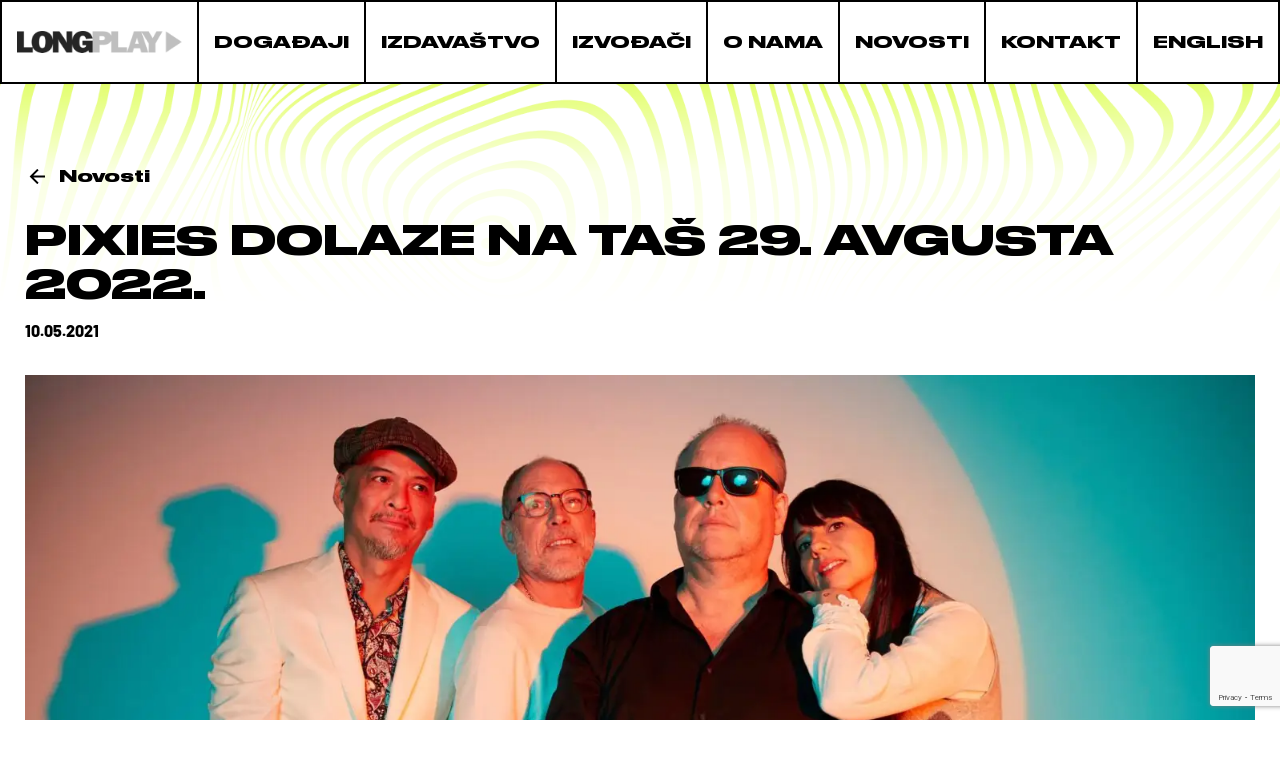

--- FILE ---
content_type: text/html; charset=UTF-8
request_url: https://longplay.rs/novosti/pixies-dolaze-na-tas-29-avgusta-2022/
body_size: 11413
content:
<!DOCTYPE html><html lang="sr-RS"><head><meta charset="UTF-8"><meta name="viewport" content="width=device-width, initial-scale=1.0"><meta name="author" content="cubes d.o.o"><meta name="keywords" content=""><meta name="theme-color" content="#fff"><link rel=" icon" type="image/x-icon" href="/favicon.ico"><meta name="apple-mobile-web-app-capable" content="yes"><meta name="apple-mobile-web-app-title" content='Long Play'><link rel="apple-touch-icon" href="/apple-icon-144x144.png"><meta name=" mobile-web-app-capable" content="yes"><meta name="application-name" content='Long Play'><link rel="icon" type="image/png" href="/apple-icon-144x144.png"><link rel="preconnect" href="https://fonts.googleapis.com"><link rel="preconnect" href="https://fonts.gstatic.com" crossorigin><link data-optimized="1" href="https://longplay.rs/wp-content/litespeed/css/900e33a7beff155c58209991e0dd197c.css?ver=d197c" rel="stylesheet"><title>Pixies dolaze na Taš 29. avgusta 2022. - Long Play</title><meta name="dc.title" content="Pixies dolaze na Taš 29. avgusta 2022. - Long Play"><meta name="dc.description" content="Američke alt rok legende Piksiz (Pixies) održaće dugoočekivani beogradski koncert 29. avgusta (20:30) 2022. godine na stadionu Tašmajdan. Pixis su odlučili da odlože čitavu svetsku turneju planiranu za leto 2021. godine, usled i dalje nepovoljne globalne zdravstvene situacije, pa je u skladu sa tim, nažalost, moralo doći i do odlaganja&hellip;"><meta name="dc.relation" content="https://longplay.rs/novosti/pixies-dolaze-na-tas-29-avgusta-2022/"><meta name="dc.source" content="https://longplay.rs/"><meta name="dc.language" content="sr_RS"><meta name="description" content="Američke alt rok legende Piksiz (Pixies) održaće dugoočekivani beogradski koncert 29. avgusta (20:30) 2022. godine na stadionu Tašmajdan. Pixis su odlučili da odlože čitavu svetsku turneju planiranu za leto 2021. godine, usled i dalje nepovoljne globalne zdravstvene situacije, pa je u skladu sa tim, nažalost, moralo doći i do odlaganja&hellip;"><meta name="robots" content="index, follow, max-snippet:-1, max-image-preview:large, max-video-preview:-1"><link rel="canonical" href="https://longplay.rs/novosti/pixies-dolaze-na-tas-29-avgusta-2022/"><link rel="alternate" type="application/rss+xml" title="Long Play &raquo; dovod" href="https://longplay.rs/feed/" /><link rel="alternate" type="application/rss+xml" title="Long Play &raquo; dovod komentara" href="https://longplay.rs/comments/feed/" /><link rel="alternate" type="application/rss+xml" title="Long Play &raquo; dovod komentara na Pixies dolaze na Taš 29. avgusta 2022." href="https://longplay.rs/novosti/pixies-dolaze-na-tas-29-avgusta-2022/feed/" /><link rel="alternate" title="oEmbed (JSON)" type="application/json+oembed" href="https://longplay.rs/wp-json/oembed/1.0/embed?url=https%3A%2F%2Flongplay.rs%2Fnovosti%2Fpixies-dolaze-na-tas-29-avgusta-2022%2F" /><link rel="alternate" title="oEmbed (XML)" type="text/xml+oembed" href="https://longplay.rs/wp-json/oembed/1.0/embed?url=https%3A%2F%2Flongplay.rs%2Fnovosti%2Fpixies-dolaze-na-tas-29-avgusta-2022%2F&#038;format=xml" /><style id='wp-img-auto-sizes-contain-inline-css' type='text/css'>img:is([sizes=auto i],[sizes^="auto," i]){contain-intrinsic-size:3000px 1500px}</style><link data-optimized="1" rel='stylesheet' id='fancybox-css' href='https://longplay.rs/wp-content/litespeed/css/ba8d40b6a61a1593cabf39b9bdf2f748.css?ver=c908a' type='text/css' media='all' /><link data-optimized="1" rel='stylesheet' id='single-news-css' href='https://longplay.rs/wp-content/litespeed/css/14564d46b9cc506596a1b7d49ee0e1b7.css?ver=36284' type='text/css' media='all' /><link data-optimized="1" rel='stylesheet' id='develop-css' href='https://longplay.rs/wp-content/litespeed/css/e677fd1c4fdf7869b21c15ea2aca5be7.css?ver=23b87' type='text/css' media='all' /><link data-optimized="1" rel='stylesheet' id='style-css' href='https://longplay.rs/wp-content/litespeed/css/0d76158ad091f712e039c3b999475faa.css?ver=8276b' type='text/css' media='all' /><style id='wp-emoji-styles-inline-css' type='text/css'>img.wp-smiley,img.emoji{display:inline!important;border:none!important;box-shadow:none!important;height:1em!important;width:1em!important;margin:0 0.07em!important;vertical-align:-0.1em!important;background:none!important;padding:0!important}</style><link data-optimized="1" rel='stylesheet' id='wp-block-library-css' href='https://longplay.rs/wp-content/litespeed/css/2f729dffafd0b5b3642318165d3d0665.css?ver=bf2b1' type='text/css' media='all' /><style id='global-styles-inline-css' type='text/css'>:root{--wp--preset--aspect-ratio--square:1;--wp--preset--aspect-ratio--4-3:4/3;--wp--preset--aspect-ratio--3-4:3/4;--wp--preset--aspect-ratio--3-2:3/2;--wp--preset--aspect-ratio--2-3:2/3;--wp--preset--aspect-ratio--16-9:16/9;--wp--preset--aspect-ratio--9-16:9/16;--wp--preset--color--black:#000000;--wp--preset--color--cyan-bluish-gray:#abb8c3;--wp--preset--color--white:#ffffff;--wp--preset--color--pale-pink:#f78da7;--wp--preset--color--vivid-red:#cf2e2e;--wp--preset--color--luminous-vivid-orange:#ff6900;--wp--preset--color--luminous-vivid-amber:#fcb900;--wp--preset--color--light-green-cyan:#7bdcb5;--wp--preset--color--vivid-green-cyan:#00d084;--wp--preset--color--pale-cyan-blue:#8ed1fc;--wp--preset--color--vivid-cyan-blue:#0693e3;--wp--preset--color--vivid-purple:#9b51e0;--wp--preset--gradient--vivid-cyan-blue-to-vivid-purple:linear-gradient(135deg,rgb(6,147,227) 0%,rgb(155,81,224) 100%);--wp--preset--gradient--light-green-cyan-to-vivid-green-cyan:linear-gradient(135deg,rgb(122,220,180) 0%,rgb(0,208,130) 100%);--wp--preset--gradient--luminous-vivid-amber-to-luminous-vivid-orange:linear-gradient(135deg,rgb(252,185,0) 0%,rgb(255,105,0) 100%);--wp--preset--gradient--luminous-vivid-orange-to-vivid-red:linear-gradient(135deg,rgb(255,105,0) 0%,rgb(207,46,46) 100%);--wp--preset--gradient--very-light-gray-to-cyan-bluish-gray:linear-gradient(135deg,rgb(238,238,238) 0%,rgb(169,184,195) 100%);--wp--preset--gradient--cool-to-warm-spectrum:linear-gradient(135deg,rgb(74,234,220) 0%,rgb(151,120,209) 20%,rgb(207,42,186) 40%,rgb(238,44,130) 60%,rgb(251,105,98) 80%,rgb(254,248,76) 100%);--wp--preset--gradient--blush-light-purple:linear-gradient(135deg,rgb(255,206,236) 0%,rgb(152,150,240) 100%);--wp--preset--gradient--blush-bordeaux:linear-gradient(135deg,rgb(254,205,165) 0%,rgb(254,45,45) 50%,rgb(107,0,62) 100%);--wp--preset--gradient--luminous-dusk:linear-gradient(135deg,rgb(255,203,112) 0%,rgb(199,81,192) 50%,rgb(65,88,208) 100%);--wp--preset--gradient--pale-ocean:linear-gradient(135deg,rgb(255,245,203) 0%,rgb(182,227,212) 50%,rgb(51,167,181) 100%);--wp--preset--gradient--electric-grass:linear-gradient(135deg,rgb(202,248,128) 0%,rgb(113,206,126) 100%);--wp--preset--gradient--midnight:linear-gradient(135deg,rgb(2,3,129) 0%,rgb(40,116,252) 100%);--wp--preset--font-size--small:13px;--wp--preset--font-size--medium:20px;--wp--preset--font-size--large:36px;--wp--preset--font-size--x-large:42px;--wp--preset--spacing--20:0.44rem;--wp--preset--spacing--30:0.67rem;--wp--preset--spacing--40:1rem;--wp--preset--spacing--50:1.5rem;--wp--preset--spacing--60:2.25rem;--wp--preset--spacing--70:3.38rem;--wp--preset--spacing--80:5.06rem;--wp--preset--shadow--natural:6px 6px 9px rgba(0, 0, 0, 0.2);--wp--preset--shadow--deep:12px 12px 50px rgba(0, 0, 0, 0.4);--wp--preset--shadow--sharp:6px 6px 0px rgba(0, 0, 0, 0.2);--wp--preset--shadow--outlined:6px 6px 0px -3px rgb(255, 255, 255), 6px 6px rgb(0, 0, 0);--wp--preset--shadow--crisp:6px 6px 0px rgb(0, 0, 0)}:where(.is-layout-flex){gap:.5em}:where(.is-layout-grid){gap:.5em}body .is-layout-flex{display:flex}.is-layout-flex{flex-wrap:wrap;align-items:center}.is-layout-flex>:is(*,div){margin:0}body .is-layout-grid{display:grid}.is-layout-grid>:is(*,div){margin:0}:where(.wp-block-columns.is-layout-flex){gap:2em}:where(.wp-block-columns.is-layout-grid){gap:2em}:where(.wp-block-post-template.is-layout-flex){gap:1.25em}:where(.wp-block-post-template.is-layout-grid){gap:1.25em}.has-black-color{color:var(--wp--preset--color--black)!important}.has-cyan-bluish-gray-color{color:var(--wp--preset--color--cyan-bluish-gray)!important}.has-white-color{color:var(--wp--preset--color--white)!important}.has-pale-pink-color{color:var(--wp--preset--color--pale-pink)!important}.has-vivid-red-color{color:var(--wp--preset--color--vivid-red)!important}.has-luminous-vivid-orange-color{color:var(--wp--preset--color--luminous-vivid-orange)!important}.has-luminous-vivid-amber-color{color:var(--wp--preset--color--luminous-vivid-amber)!important}.has-light-green-cyan-color{color:var(--wp--preset--color--light-green-cyan)!important}.has-vivid-green-cyan-color{color:var(--wp--preset--color--vivid-green-cyan)!important}.has-pale-cyan-blue-color{color:var(--wp--preset--color--pale-cyan-blue)!important}.has-vivid-cyan-blue-color{color:var(--wp--preset--color--vivid-cyan-blue)!important}.has-vivid-purple-color{color:var(--wp--preset--color--vivid-purple)!important}.has-black-background-color{background-color:var(--wp--preset--color--black)!important}.has-cyan-bluish-gray-background-color{background-color:var(--wp--preset--color--cyan-bluish-gray)!important}.has-white-background-color{background-color:var(--wp--preset--color--white)!important}.has-pale-pink-background-color{background-color:var(--wp--preset--color--pale-pink)!important}.has-vivid-red-background-color{background-color:var(--wp--preset--color--vivid-red)!important}.has-luminous-vivid-orange-background-color{background-color:var(--wp--preset--color--luminous-vivid-orange)!important}.has-luminous-vivid-amber-background-color{background-color:var(--wp--preset--color--luminous-vivid-amber)!important}.has-light-green-cyan-background-color{background-color:var(--wp--preset--color--light-green-cyan)!important}.has-vivid-green-cyan-background-color{background-color:var(--wp--preset--color--vivid-green-cyan)!important}.has-pale-cyan-blue-background-color{background-color:var(--wp--preset--color--pale-cyan-blue)!important}.has-vivid-cyan-blue-background-color{background-color:var(--wp--preset--color--vivid-cyan-blue)!important}.has-vivid-purple-background-color{background-color:var(--wp--preset--color--vivid-purple)!important}.has-black-border-color{border-color:var(--wp--preset--color--black)!important}.has-cyan-bluish-gray-border-color{border-color:var(--wp--preset--color--cyan-bluish-gray)!important}.has-white-border-color{border-color:var(--wp--preset--color--white)!important}.has-pale-pink-border-color{border-color:var(--wp--preset--color--pale-pink)!important}.has-vivid-red-border-color{border-color:var(--wp--preset--color--vivid-red)!important}.has-luminous-vivid-orange-border-color{border-color:var(--wp--preset--color--luminous-vivid-orange)!important}.has-luminous-vivid-amber-border-color{border-color:var(--wp--preset--color--luminous-vivid-amber)!important}.has-light-green-cyan-border-color{border-color:var(--wp--preset--color--light-green-cyan)!important}.has-vivid-green-cyan-border-color{border-color:var(--wp--preset--color--vivid-green-cyan)!important}.has-pale-cyan-blue-border-color{border-color:var(--wp--preset--color--pale-cyan-blue)!important}.has-vivid-cyan-blue-border-color{border-color:var(--wp--preset--color--vivid-cyan-blue)!important}.has-vivid-purple-border-color{border-color:var(--wp--preset--color--vivid-purple)!important}.has-vivid-cyan-blue-to-vivid-purple-gradient-background{background:var(--wp--preset--gradient--vivid-cyan-blue-to-vivid-purple)!important}.has-light-green-cyan-to-vivid-green-cyan-gradient-background{background:var(--wp--preset--gradient--light-green-cyan-to-vivid-green-cyan)!important}.has-luminous-vivid-amber-to-luminous-vivid-orange-gradient-background{background:var(--wp--preset--gradient--luminous-vivid-amber-to-luminous-vivid-orange)!important}.has-luminous-vivid-orange-to-vivid-red-gradient-background{background:var(--wp--preset--gradient--luminous-vivid-orange-to-vivid-red)!important}.has-very-light-gray-to-cyan-bluish-gray-gradient-background{background:var(--wp--preset--gradient--very-light-gray-to-cyan-bluish-gray)!important}.has-cool-to-warm-spectrum-gradient-background{background:var(--wp--preset--gradient--cool-to-warm-spectrum)!important}.has-blush-light-purple-gradient-background{background:var(--wp--preset--gradient--blush-light-purple)!important}.has-blush-bordeaux-gradient-background{background:var(--wp--preset--gradient--blush-bordeaux)!important}.has-luminous-dusk-gradient-background{background:var(--wp--preset--gradient--luminous-dusk)!important}.has-pale-ocean-gradient-background{background:var(--wp--preset--gradient--pale-ocean)!important}.has-electric-grass-gradient-background{background:var(--wp--preset--gradient--electric-grass)!important}.has-midnight-gradient-background{background:var(--wp--preset--gradient--midnight)!important}.has-small-font-size{font-size:var(--wp--preset--font-size--small)!important}.has-medium-font-size{font-size:var(--wp--preset--font-size--medium)!important}.has-large-font-size{font-size:var(--wp--preset--font-size--large)!important}.has-x-large-font-size{font-size:var(--wp--preset--font-size--x-large)!important}</style><style id='classic-theme-styles-inline-css' type='text/css'>/*! This file is auto-generated */
.wp-block-button__link{color:#fff;background-color:#32373c;border-radius:9999px;box-shadow:none;text-decoration:none;padding:calc(.667em + 2px) calc(1.333em + 2px);font-size:1.125em}.wp-block-file__button{background:#32373c;color:#fff;text-decoration:none}</style><link rel="https://api.w.org/" href="https://longplay.rs/wp-json/" /><link rel="alternate" title="JSON" type="application/json" href="https://longplay.rs/wp-json/wp/v2/posts/5265" /><link rel="EditURI" type="application/rsd+xml" title="RSD" href="https://longplay.rs/xmlrpc.php?rsd" /><meta name="generator" content="WordPress 6.9" /><link rel='shortlink' href='https://longplay.rs/?p=5265' /> <script>document.createElement("picture");if(!window.HTMLPictureElement&&document.addEventListener){window.addEventListener("DOMContentLoaded",function(){var s=document.createElement("script");s.src="https://longplay.rs/wp-content/plugins/webp-express/js/picturefill.min.js";document.body.appendChild(s)})}</script> <script src="https://www.google.com/recaptcha/api.js?render=6LdxAVspAAAAAI8kR5mzc7zbNT3G9k6IoSF7A65W"></script> <script>grecaptcha.ready(function(){grecaptcha.execute('6LdxAVspAAAAAI8kR5mzc7zbNT3G9k6IoSF7A65W',{action:''}).then(function(token){if($('.contact-form').length){$('.contact-form').prepend('<input type="hidden" name="g-recaptcha-response" value="'+token+'">')}})})</script>  <script async 
src="https://www.googletagmanager.com/gtag/js?id=UA-155137950-1"></script> <script>window.dataLayer=window.dataLayer||[];function 
gtag(){dataLayer.push(arguments);}gtag('js',new 
Date());gtag('config','UA-155137950-1');</script> </head><body><div class="se-pre-con"></div><header><div class="header-wrapper">
<a class="logo" href="https://longplay.rs" aria-label="logo" data-no-lazy="1">
<img src="https://longplay.rs/wp-content/themes/cubestheme/frontend/img/logo.png" alt="logo" width="211" height="29" data-no-lazy="1">
</a><div class="toggler-menu">
<span></span>
<span></span>
<span></span></div><div class="mobile-menu-wrapper"><nav class="mobile-menu">
<span class="mobile-close">
<svg width="36" height="36" class="mobile-close-icon" alt="close-icon">
<use xlink:href='https://longplay.rs/wp-content/themes/cubestheme/frontend/fontawesome/solid.svg#xmark'></use>
</svg>
</span><ul class="nav-menu"><li class="nav-item">
<a href="https://longplay.rs/" class="nav-link ">Naslovna </a></li><li class="nav-item">
<a href="https://longplay.rs/dogadjaji/" class="nav-link ">Događaji </a></li><li class="nav-item">
<a href="https://longplay.rs/izdavastvo/" class="nav-link ">Izdavaštvo </a></li><li class="nav-item">
<a href="https://longplay.rs/izvodjaci/" class="nav-link ">Izvođači </a></li><li class="nav-item">
<a href="https://longplay.rs/o-nama/" class="nav-link ">O nama </a></li><li class="nav-item">
<a href="https://longplay.rs/novosti/" class="nav-link ">Novosti </a></li><li class="nav-item">
<a href="https://longplay.rs/kontakt/" class="nav-link ">Kontakt </a></li><li class="nav-item">
<a href="https://longplay.rs/english/" class="nav-link ">English </a></li></ul><div class="social-menu">
<a aria-label="facebook" class="social-menu-item" href="https://www.facebook.com/LongPlayBeograd/" target="_blank">
<span class="social-icon">
<svg width="30" height="30" alt="social-icon">
<use xlink:href='https://longplay.rs/wp-content/themes/cubestheme/frontend/fontawesome/brands.svg#facebook-f'></use>
</svg>
</span>
<span class="social-icon-title">facebook</span>
</a>
<a aria-label="Instagram" class="social-menu-item" href="https://www.instagram.com/longplayofficial/" target="_blank">
<span class="social-icon">
<svg width="30" height="30" alt="social-icon">
<use xlink:href='https://longplay.rs/wp-content/themes/cubestheme/frontend/fontawesome/brands.svg#instagram'></use>
</svg>
</span>
<span class="social-icon-title">Instagram</span>
</a>
<a aria-label="Twitter" class="social-menu-item" href="https://twitter.com/LongPlej" target="_blank">
<span class="social-icon">
<svg width="30" height="30" alt="social-icon">
<use xlink:href='https://longplay.rs/wp-content/themes/cubestheme/frontend/fontawesome/brands.svg#twitter'></use>
</svg>
</span>
<span class="social-icon-title">Twitter</span>
</a>
<a aria-label="Youtube" class="social-menu-item" href="https://www.youtube.com/user/TVLongPlay" target="_blank">
<span class="social-icon">
<svg width="30" height="30" alt="social-icon">
<use xlink:href='https://longplay.rs/wp-content/themes/cubestheme/frontend/fontawesome/brands.svg#youtube'></use>
</svg>
</span>
<span class="social-icon-title">Youtube</span>
</a></div></nav><div class="mobile-menu-overlay"></div></div></div></header><main><section class="single-news"><div class="section-overlay"></div><div class="container"><div class="single-news-subtitle-wrapper">
<a href="https://longplay.rs/novosti/" class="single-news-subtitle">
<span>
<img data-lazyloaded="1" src="[data-uri]" data-src="https://longplay.rs/wp-content/themes/cubestheme/frontend/img/arrow-backward.svg" alt="arrow-icon" width="24" height="24"><noscript><img src="https://longplay.rs/wp-content/themes/cubestheme/frontend/img/arrow-backward.svg" alt="arrow-icon" width="24" height="24"></noscript>
</span><h2 class="single-news-subtitle-text">Novosti</h2>
</a></div><h1 class="single-news-title">Pixies dolaze na Taš 29. avgusta 2022.</h1><p class="single-news-date">10.05.2021</p><figure class="single-news-image img-placeholder">
<picture><source srcset="https://longplay.rs/wp-content/uploads/2021/05/PIXIES-2020-scaled.webp 2560w, https://longplay.rs/wp-content/uploads/2021/05/PIXIES-2020-300x200.webp 300w, https://longplay.rs/wp-content/uploads/2021/05/PIXIES-2020-1024x683.webp 1024w, https://longplay.rs/wp-content/uploads/2021/05/PIXIES-2020-768x512.webp 768w, https://longplay.rs/wp-content/uploads/2021/05/PIXIES-2020-1536x1024.webp 1536w, https://longplay.rs/wp-content/uploads/2021/05/PIXIES-2020-2048x1365.webp 2048w" sizes="(max-width: 2560px) 100vw, 2560px" type="image/webp"><img data-lazyloaded="1" src="[data-uri]" width="2560" height="1707" data-src="https://longplay.rs/wp-content/uploads/2021/05/PIXIES-2020-scaled.jpg" class="attachment-full size-full wp-post-image webpexpress-processed" alt="The Pixies" decoding="async" fetchpriority="high" data-srcset="https://longplay.rs/wp-content/uploads/2021/05/PIXIES-2020-scaled.jpg 2560w, https://longplay.rs/wp-content/uploads/2021/05/PIXIES-2020-300x200.jpg 300w, https://longplay.rs/wp-content/uploads/2021/05/PIXIES-2020-1024x683.jpg 1024w, https://longplay.rs/wp-content/uploads/2021/05/PIXIES-2020-768x512.jpg 768w, https://longplay.rs/wp-content/uploads/2021/05/PIXIES-2020-1536x1024.jpg 1536w, https://longplay.rs/wp-content/uploads/2021/05/PIXIES-2020-2048x1365.jpg 2048w" data-sizes="(max-width: 2560px) 100vw, 2560px"><noscript><img width="2560" height="1707" src="https://longplay.rs/wp-content/uploads/2021/05/PIXIES-2020-scaled.jpg" class="attachment-full size-full wp-post-image webpexpress-processed" alt="The Pixies" decoding="async" fetchpriority="high" srcset="https://longplay.rs/wp-content/uploads/2021/05/PIXIES-2020-scaled.jpg 2560w, https://longplay.rs/wp-content/uploads/2021/05/PIXIES-2020-300x200.jpg 300w, https://longplay.rs/wp-content/uploads/2021/05/PIXIES-2020-1024x683.jpg 1024w, https://longplay.rs/wp-content/uploads/2021/05/PIXIES-2020-768x512.jpg 768w, https://longplay.rs/wp-content/uploads/2021/05/PIXIES-2020-1536x1024.jpg 1536w, https://longplay.rs/wp-content/uploads/2021/05/PIXIES-2020-2048x1365.jpg 2048w" sizes="(max-width: 2560px) 100vw, 2560px"></noscript></picture></figure><div class="single-news-content-wrapper"><div class="single-news-content"><p>Američke alt rok legende Piksiz (Pixies) održaće dugoočekivani beogradski koncert 29. avgusta (20:30) 2022. godine na stadionu Tašmajdan.</p><p>Pixis su odlučili da odlože čitavu svetsku turneju planiranu za leto 2021. godine, usled i dalje nepovoljne globalne zdravstvene situacije, pa je u skladu sa tim, nažalost, moralo doći i do odlaganja koncerta predviđenog za 31. avgust na Tašu.</p><p>Već kupljene ulaznice za Pixies za 31. avgust 2021. godine (kao i za prvobitni datum 1. septembar 2020. godine) ostaju važeće za 29. avgust 2022. godine i nije ih potrebno menjati.</p><p>Ulaznice za koncert Pixies 29. avgusta 2022. godine na Tašu u prodaji su preko prodajnih mesta i mreže www.tickets.rs. Tribine i parter koštaju 2.800 dinara, a fan pit je 3.500 dinara.</p><p>Za one koji žele, povrat ulaznica kreće od 1. januara 2022. godine. Vlada Srbije donela je 6. avgusta 2020. godine Uredbu o ponudi važenja kupljenih ulaznica za kulturno-umetnicke manifestacije koje su otkazane usled pandemije zarazne bolesti Kovid-19, kojom se uređuju načini i uslovi pod kojima se može ponuditi odgovarajuća zamena, odnosno nadoknada za kupljenu neiskorišćenu ulaznicu.</p><p><iframe data-lazyloaded="1" src="about:blank" title="Pixies - Monkey Gone To Heaven (Official Video)" width="500" height="281" data-src="https://www.youtube.com/embed/EHC9HE7vazI?feature=oembed" frameborder="0" allow="accelerometer; autoplay; clipboard-write; encrypted-media; gyroscope; picture-in-picture; web-share" referrerpolicy="strict-origin-when-cross-origin" allowfullscreen></iframe><noscript><iframe title="Pixies - Monkey Gone To Heaven (Official Video)" width="500" height="281" src="https://www.youtube.com/embed/EHC9HE7vazI?feature=oembed" frameborder="0" allow="accelerometer; autoplay; clipboard-write; encrypted-media; gyroscope; picture-in-picture; web-share" referrerpolicy="strict-origin-when-cross-origin" allowfullscreen></iframe></noscript></p><p>U skladu sa tom Uredbom organizator nudi kupcu ulaznice mogućnost da je iskoristi tokom narednog održavanja manifestacije ili za neku drugu manifestaciju u njegovoj organizaciji, najkasnije do 31. decembra 2021. godine.</p><p>Alternativni bend iz Bostona Pixies svetsku pažnju privukao je strukturno i dinamički neuobičajenim, ali izuzetno uzbudljivim pesmama poput &#8222;Caribou&#8220;, &#8222;Gigantic&#8220;, &#8222;Where Is My Mind&#8220;, &#8222;Debaser&#8220;, &#8222;Here Comes Your Man&#8220; i &#8222;Monkey Gone To Heaven&#8220;, zabeleženim na nizu danas kultnih, bučnih gitarskih albuma &#8211; (mini) &#8222;Come On Pilgrim&#8220; (1987), &#8222;Surfer Rosa&#8220; (1988), &#8222;Doolittle&#8220; (1989), &#8222;Bossanova&#8220; (1990) i &#8222;Trompe le Monde&#8220; (1991).</p><p>Nakon raspada benda 1993. godine, autor, pevač i gitarista Blek Frensis (Black Frances), gitarista Džoi Santijago (Joey Santiago), basistkinja Kim Dil (Deal) i bubnjar Dejvid (David) Lovering ponovo se okupljaju 2004. godine, a diskografski rad obnavljaju, doduše sada bez Dil, albumom &#8222;Indy Cindy&#8220; (2014). Sa basistkinjom Paz Lenčantin (Lenchantin) stiže &#8222;Head Carrier&#8220; (2016) i konačno &#8222;Beneath the Eyrie&#8220; (2019), koji je očuvao poznatu gnevnu ubrzanost, beskrajnu maštovitost i živopisnu Pixies estetiku, o čemu svedoče singlovi &#8222;Catfish Cate&#8220;, &#8222;On Graveyard Hill&#8220; i &#8222;Lone Rider&#8220;.</p></div><div class="single-share-wrapper"><p class="share-text">Podelite</p>
<a aria-label="twitter-share" class="share-icon-wrapper" href="http://twitter.com/intent/tweet?text=Pixies dolaze na Taš 29. avgusta 2022.&url=https://longplay.rs/novosti/pixies-dolaze-na-tas-29-avgusta-2022/" target="_blank">
<span class="share-icon">
<svg xmlns="http://www.w3.org/2000/svg" width="20px" viewBox="0 0 512 512">
<path d="M389.2 48h70.6L305.6 224.2 487 464H345L233.7 318.6 106.5 464H35.8L200.7 275.5 26.8 48H172.4L272.9 180.9 389.2 48zM364.4 421.8h39.1L151.1 88h-42L364.4 421.8z"/>
</svg>
</span>
</a>
<a aria-label="facebook-share" class="share-icon-wrapper" href="https://www.facebook.com/sharer/sharer.php?u=https://longplay.rs/novosti/pixies-dolaze-na-tas-29-avgusta-2022/" target="_blank">
<span class="share-icon">
<svg width="19" height="19" alt="facebook-icon">
<use xlink:href='https://longplay.rs/wp-content/themes/cubestheme/frontend/fontawesome/brands.svg#facebook-f'></use>
</svg>
</span>
</a>
<a aria-label="email-share" class="share-icon-wrapper" href="mailto:?subject=Pixies dolaze na Taš 29. avgusta 2022.&body=https://longplay.rs/novosti/pixies-dolaze-na-tas-29-avgusta-2022/" target="_blank">
<span class="share-icon">
<svg width="19" height="19" alt="mail-icon">
<use xlink:href='https://longplay.rs/wp-content/themes/cubestheme/frontend/fontawesome/solid.svg#envelope'></use>
</svg>
</span>
</a>
<a aria-label="linkedin-share" class="share-icon-wrapper" href="https://www.linkedin.com/sharing/share-offsite/?url=https://longplay.rs/novosti/pixies-dolaze-na-tas-29-avgusta-2022/" target="_blank">
<span class="share-icon">
<svg width="19" height="19" alt="linkedin-icon">
<use xlink:href='https://longplay.rs/wp-content/themes/cubestheme/frontend/fontawesome/brands.svg#linkedin-in'></use>
</svg>
</span>
</a></div><div class="single-news-pagination"><div class="single-news-pagination-wrapper"><div class="pagination-left-wrapper">
<a class="pagination-left" href="https://longplay.rs/novosti/rodendan-vlade-divljana-4-maljcika-slave-sa-rusijom/">
<span>
<img data-lazyloaded="1" src="[data-uri]" data-src="https://longplay.rs/wp-content/themes/cubestheme/frontend/img/arrow-backward.svg" alt="arrow-left" width="20" height="20"><noscript><img src="https://longplay.rs/wp-content/themes/cubestheme/frontend/img/arrow-backward.svg" alt="arrow-left" width="20" height="20"></noscript>
</span><p class="pagination-left-text">prethodna</p>
</a></div><div class="pagination-right-wrapper">
<a class="pagination-right" href="https://longplay.rs/novosti/rundek-ekipa-objavili-spot-voljeti-stvarno/">
<span>
<img data-lazyloaded="1" src="[data-uri]" data-src="https://longplay.rs/wp-content/themes/cubestheme/frontend/img/arrow-forward.svg" alt="arrow-right" width="20" height="20"><noscript><img src="https://longplay.rs/wp-content/themes/cubestheme/frontend/img/arrow-forward.svg" alt="arrow-right" width="20" height="20"></noscript>
</span><p class="pagination-right-text">sledeća</p>
</a></div></div></div></div></div></section></main><footer><div class="footer-wrapper">
<a class="footer-logo" href="https://longplay.rs" aria-label="logo">
<img data-lazyloaded="1" src="[data-uri]" data-src="https://longplay.rs/wp-content/themes/cubestheme/frontend/img/footer-logo.png" alt="logo" width='205' height="103"><noscript><img src="https://longplay.rs/wp-content/themes/cubestheme/frontend/img/footer-logo.png" alt="logo" width='205' height="103"></noscript>
</a><div class="footer-menus-wrapper"><div class="social-menu">
<a aria-label="facebook" class="social-menu-item" href="https://www.facebook.com/LongPlayBeograd/" target="_blank">
<span class="social-icon">
<svg width="20" height="20" alt="social-icon">
<use xlink:href='https://longplay.rs/wp-content/themes/cubestheme/frontend/fontawesome/brands.svg#facebook-f'></use>
</svg>
</span>
<span class="social-icon-title">facebook</span>
</a>
<a aria-label="Instagram" class="social-menu-item" href="https://www.instagram.com/longplayofficial/" target="_blank">
<span class="social-icon">
<svg width="20" height="20" alt="social-icon">
<use xlink:href='https://longplay.rs/wp-content/themes/cubestheme/frontend/fontawesome/brands.svg#instagram'></use>
</svg>
</span>
<span class="social-icon-title">instagram</span>
</a>
<a aria-label="Twitter" class="social-menu-item" href="https://twitter.com/LongPlej" target="_blank">
<span class="social-icon">
<svg xmlns="http://www.w3.org/2000/svg" width="20px" viewBox="0 0 512 512">
<path d="M389.2 48h70.6L305.6 224.2 487 464H345L233.7 318.6 106.5 464H35.8L200.7 275.5 26.8 48H172.4L272.9 180.9 389.2 48zM364.4 421.8h39.1L151.1 88h-42L364.4 421.8z"/>
</svg>
</span>
<span class="social-icon-title">twitter</span>
</a>
<a aria-label="Youtube" class="social-menu-item" href="https://www.youtube.com/user/TVLongPlay" target="_blank">
<span class="social-icon">
<svg width="20" height="20" alt="social-icon">
<use xlink:href='https://longplay.rs/wp-content/themes/cubestheme/frontend/fontawesome/brands.svg#youtube'></use>
</svg>
</span>
<span class="social-icon-title">youtube</span>
</a></div><div class="footer-menu-wrapper"><div class="footer-menu">
<a class="footer-menu-item" href="https://longplay.rs/politika-privatnosti/">Politika privatnosti</a>
<a class="footer-menu-item" href="https://longplay.rs/uslovi-koriscenja/">Uslovi korišćenja</a></div><p class="footer-copyright">
&copy; 2026 <a href="https://longplay.rs" target="_blank">Long Play</a> | Powered by <a href="https://cubes.rs/" target="_blank">Cubes</a></p></div></div></div></footer> <script type="speculationrules">{"prefetch":[{"source":"document","where":{"and":[{"href_matches":"/*"},{"not":{"href_matches":["/wp-*.php","/wp-admin/*","/wp-content/uploads/*","/wp-content/*","/wp-content/plugins/*","/wp-content/themes/cubestheme/*","/*\\?(.+)"]}},{"not":{"selector_matches":"a[rel~=\"nofollow\"]"}},{"not":{"selector_matches":".no-prefetch, .no-prefetch a"}}]},"eagerness":"conservative"}]}</script> <script type="text/javascript" src="https://longplay.rs/wp-content/themes/cubestheme/frontend/js/jquery.min.js?ver=3.4.1" id="jQuery-js"></script> <script data-optimized="1" type="text/javascript" src="https://longplay.rs/wp-content/litespeed/js/61793055a4698e43494a10350a87903d.js?ver=10bc1" id="owlcarousel-js"></script> <script data-optimized="1" type="text/javascript" src="https://longplay.rs/wp-content/litespeed/js/c7935bc19fab805669078dfb68033c5e.js?ver=7af32" id="swiper-js"></script> <script data-optimized="1" type="text/javascript" src="https://longplay.rs/wp-content/litespeed/js/8121cf5a7826216479eb9dd8d0c41e35.js?ver=a7e1c" id="fancybox-js"></script> <script data-optimized="1" type="text/javascript" src="https://longplay.rs/wp-content/litespeed/js/3e78f61b68c576448ad2be038a2bf2d1.js?ver=97930" id="validate-js"></script> <script data-optimized="1" type="text/javascript" src="https://longplay.rs/wp-content/litespeed/js/8b28f2b3a9d9b84514afa163015fcce3.js?ver=55645" id="messages-js"></script> <script data-optimized="1" type="text/javascript" src="https://longplay.rs/wp-content/litespeed/js/4333a87151c7de91e300e4e8809f0ab5.js?ver=52302" id="main-js"></script> <script id="wp-emoji-settings" type="application/json">{"baseUrl":"https://s.w.org/images/core/emoji/17.0.2/72x72/","ext":".png","svgUrl":"https://s.w.org/images/core/emoji/17.0.2/svg/","svgExt":".svg","source":{"concatemoji":"https://longplay.rs/wp-includes/js/wp-emoji-release.min.js?ver=6.9"}}</script> <script type="module">/*  */
/*! This file is auto-generated */
const a=JSON.parse(document.getElementById("wp-emoji-settings").textContent),o=(window._wpemojiSettings=a,"wpEmojiSettingsSupports"),s=["flag","emoji"];function i(e){try{var t={supportTests:e,timestamp:(new Date).valueOf()};sessionStorage.setItem(o,JSON.stringify(t))}catch(e){}}function c(e,t,n){e.clearRect(0,0,e.canvas.width,e.canvas.height),e.fillText(t,0,0);t=new Uint32Array(e.getImageData(0,0,e.canvas.width,e.canvas.height).data);e.clearRect(0,0,e.canvas.width,e.canvas.height),e.fillText(n,0,0);const a=new Uint32Array(e.getImageData(0,0,e.canvas.width,e.canvas.height).data);return t.every((e,t)=>e===a[t])}function p(e,t){e.clearRect(0,0,e.canvas.width,e.canvas.height),e.fillText(t,0,0);var n=e.getImageData(16,16,1,1);for(let e=0;e<n.data.length;e++)if(0!==n.data[e])return!1;return!0}function u(e,t,n,a){switch(t){case"flag":return n(e,"\ud83c\udff3\ufe0f\u200d\u26a7\ufe0f","\ud83c\udff3\ufe0f\u200b\u26a7\ufe0f")?!1:!n(e,"\ud83c\udde8\ud83c\uddf6","\ud83c\udde8\u200b\ud83c\uddf6")&&!n(e,"\ud83c\udff4\udb40\udc67\udb40\udc62\udb40\udc65\udb40\udc6e\udb40\udc67\udb40\udc7f","\ud83c\udff4\u200b\udb40\udc67\u200b\udb40\udc62\u200b\udb40\udc65\u200b\udb40\udc6e\u200b\udb40\udc67\u200b\udb40\udc7f");case"emoji":return!a(e,"\ud83e\u1fac8")}return!1}function f(e,t,n,a){let r;const o=(r="undefined"!=typeof WorkerGlobalScope&&self instanceof WorkerGlobalScope?new OffscreenCanvas(300,150):document.createElement("canvas")).getContext("2d",{willReadFrequently:!0}),s=(o.textBaseline="top",o.font="600 32px Arial",{});return e.forEach(e=>{s[e]=t(o,e,n,a)}),s}function r(e){var t=document.createElement("script");t.src=e,t.defer=!0,document.head.appendChild(t)}a.supports={everything:!0,everythingExceptFlag:!0},new Promise(t=>{let n=function(){try{var e=JSON.parse(sessionStorage.getItem(o));if("object"==typeof e&&"number"==typeof e.timestamp&&(new Date).valueOf()<e.timestamp+604800&&"object"==typeof e.supportTests)return e.supportTests}catch(e){}return null}();if(!n){if("undefined"!=typeof Worker&&"undefined"!=typeof OffscreenCanvas&&"undefined"!=typeof URL&&URL.createObjectURL&&"undefined"!=typeof Blob)try{var e="postMessage("+f.toString()+"("+[JSON.stringify(s),u.toString(),c.toString(),p.toString()].join(",")+"));",a=new Blob([e],{type:"text/javascript"});const r=new Worker(URL.createObjectURL(a),{name:"wpTestEmojiSupports"});return void(r.onmessage=e=>{i(n=e.data),r.terminate(),t(n)})}catch(e){}i(n=f(s,u,c,p))}t(n)}).then(e=>{for(const n in e)a.supports[n]=e[n],a.supports.everything=a.supports.everything&&a.supports[n],"flag"!==n&&(a.supports.everythingExceptFlag=a.supports.everythingExceptFlag&&a.supports[n]);var t;a.supports.everythingExceptFlag=a.supports.everythingExceptFlag&&!a.supports.flag,a.supports.everything||((t=a.source||{}).concatemoji?r(t.concatemoji):t.wpemoji&&t.twemoji&&(r(t.twemoji),r(t.wpemoji)))});
//# sourceURL=https://longplay.rs/wp-includes/js/wp-emoji-loader.min.js
/*  */</script> <script data-no-optimize="1">window.lazyLoadOptions=Object.assign({},{threshold:300},window.lazyLoadOptions||{});!function(t,e){"object"==typeof exports&&"undefined"!=typeof module?module.exports=e():"function"==typeof define&&define.amd?define(e):(t="undefined"!=typeof globalThis?globalThis:t||self).LazyLoad=e()}(this,function(){"use strict";function e(){return(e=Object.assign||function(t){for(var e=1;e<arguments.length;e++){var n,a=arguments[e];for(n in a)Object.prototype.hasOwnProperty.call(a,n)&&(t[n]=a[n])}return t}).apply(this,arguments)}function o(t){return e({},at,t)}function l(t,e){return t.getAttribute(gt+e)}function c(t){return l(t,vt)}function s(t,e){return function(t,e,n){e=gt+e;null!==n?t.setAttribute(e,n):t.removeAttribute(e)}(t,vt,e)}function i(t){return s(t,null),0}function r(t){return null===c(t)}function u(t){return c(t)===_t}function d(t,e,n,a){t&&(void 0===a?void 0===n?t(e):t(e,n):t(e,n,a))}function f(t,e){et?t.classList.add(e):t.className+=(t.className?" ":"")+e}function _(t,e){et?t.classList.remove(e):t.className=t.className.replace(new RegExp("(^|\\s+)"+e+"(\\s+|$)")," ").replace(/^\s+/,"").replace(/\s+$/,"")}function g(t){return t.llTempImage}function v(t,e){!e||(e=e._observer)&&e.unobserve(t)}function b(t,e){t&&(t.loadingCount+=e)}function p(t,e){t&&(t.toLoadCount=e)}function n(t){for(var e,n=[],a=0;e=t.children[a];a+=1)"SOURCE"===e.tagName&&n.push(e);return n}function h(t,e){(t=t.parentNode)&&"PICTURE"===t.tagName&&n(t).forEach(e)}function a(t,e){n(t).forEach(e)}function m(t){return!!t[lt]}function E(t){return t[lt]}function I(t){return delete t[lt]}function y(e,t){var n;m(e)||(n={},t.forEach(function(t){n[t]=e.getAttribute(t)}),e[lt]=n)}function L(a,t){var o;m(a)&&(o=E(a),t.forEach(function(t){var e,n;e=a,(t=o[n=t])?e.setAttribute(n,t):e.removeAttribute(n)}))}function k(t,e,n){f(t,e.class_loading),s(t,st),n&&(b(n,1),d(e.callback_loading,t,n))}function A(t,e,n){n&&t.setAttribute(e,n)}function O(t,e){A(t,rt,l(t,e.data_sizes)),A(t,it,l(t,e.data_srcset)),A(t,ot,l(t,e.data_src))}function w(t,e,n){var a=l(t,e.data_bg_multi),o=l(t,e.data_bg_multi_hidpi);(a=nt&&o?o:a)&&(t.style.backgroundImage=a,n=n,f(t=t,(e=e).class_applied),s(t,dt),n&&(e.unobserve_completed&&v(t,e),d(e.callback_applied,t,n)))}function x(t,e){!e||0<e.loadingCount||0<e.toLoadCount||d(t.callback_finish,e)}function M(t,e,n){t.addEventListener(e,n),t.llEvLisnrs[e]=n}function N(t){return!!t.llEvLisnrs}function z(t){if(N(t)){var e,n,a=t.llEvLisnrs;for(e in a){var o=a[e];n=e,o=o,t.removeEventListener(n,o)}delete t.llEvLisnrs}}function C(t,e,n){var a;delete t.llTempImage,b(n,-1),(a=n)&&--a.toLoadCount,_(t,e.class_loading),e.unobserve_completed&&v(t,n)}function R(i,r,c){var l=g(i)||i;N(l)||function(t,e,n){N(t)||(t.llEvLisnrs={});var a="VIDEO"===t.tagName?"loadeddata":"load";M(t,a,e),M(t,"error",n)}(l,function(t){var e,n,a,o;n=r,a=c,o=u(e=i),C(e,n,a),f(e,n.class_loaded),s(e,ut),d(n.callback_loaded,e,a),o||x(n,a),z(l)},function(t){var e,n,a,o;n=r,a=c,o=u(e=i),C(e,n,a),f(e,n.class_error),s(e,ft),d(n.callback_error,e,a),o||x(n,a),z(l)})}function T(t,e,n){var a,o,i,r,c;t.llTempImage=document.createElement("IMG"),R(t,e,n),m(c=t)||(c[lt]={backgroundImage:c.style.backgroundImage}),i=n,r=l(a=t,(o=e).data_bg),c=l(a,o.data_bg_hidpi),(r=nt&&c?c:r)&&(a.style.backgroundImage='url("'.concat(r,'")'),g(a).setAttribute(ot,r),k(a,o,i)),w(t,e,n)}function G(t,e,n){var a;R(t,e,n),a=e,e=n,(t=Et[(n=t).tagName])&&(t(n,a),k(n,a,e))}function D(t,e,n){var a;a=t,(-1<It.indexOf(a.tagName)?G:T)(t,e,n)}function S(t,e,n){var a;t.setAttribute("loading","lazy"),R(t,e,n),a=e,(e=Et[(n=t).tagName])&&e(n,a),s(t,_t)}function V(t){t.removeAttribute(ot),t.removeAttribute(it),t.removeAttribute(rt)}function j(t){h(t,function(t){L(t,mt)}),L(t,mt)}function F(t){var e;(e=yt[t.tagName])?e(t):m(e=t)&&(t=E(e),e.style.backgroundImage=t.backgroundImage)}function P(t,e){var n;F(t),n=e,r(e=t)||u(e)||(_(e,n.class_entered),_(e,n.class_exited),_(e,n.class_applied),_(e,n.class_loading),_(e,n.class_loaded),_(e,n.class_error)),i(t),I(t)}function U(t,e,n,a){var o;n.cancel_on_exit&&(c(t)!==st||"IMG"===t.tagName&&(z(t),h(o=t,function(t){V(t)}),V(o),j(t),_(t,n.class_loading),b(a,-1),i(t),d(n.callback_cancel,t,e,a)))}function $(t,e,n,a){var o,i,r=(i=t,0<=bt.indexOf(c(i)));s(t,"entered"),f(t,n.class_entered),_(t,n.class_exited),o=t,i=a,n.unobserve_entered&&v(o,i),d(n.callback_enter,t,e,a),r||D(t,n,a)}function q(t){return t.use_native&&"loading"in HTMLImageElement.prototype}function H(t,o,i){t.forEach(function(t){return(a=t).isIntersecting||0<a.intersectionRatio?$(t.target,t,o,i):(e=t.target,n=t,a=o,t=i,void(r(e)||(f(e,a.class_exited),U(e,n,a,t),d(a.callback_exit,e,n,t))));var e,n,a})}function B(e,n){var t;tt&&!q(e)&&(n._observer=new IntersectionObserver(function(t){H(t,e,n)},{root:(t=e).container===document?null:t.container,rootMargin:t.thresholds||t.threshold+"px"}))}function J(t){return Array.prototype.slice.call(t)}function K(t){return t.container.querySelectorAll(t.elements_selector)}function Q(t){return c(t)===ft}function W(t,e){return e=t||K(e),J(e).filter(r)}function X(e,t){var n;(n=K(e),J(n).filter(Q)).forEach(function(t){_(t,e.class_error),i(t)}),t.update()}function t(t,e){var n,a,t=o(t);this._settings=t,this.loadingCount=0,B(t,this),n=t,a=this,Y&&window.addEventListener("online",function(){X(n,a)}),this.update(e)}var Y="undefined"!=typeof window,Z=Y&&!("onscroll"in window)||"undefined"!=typeof navigator&&/(gle|ing|ro)bot|crawl|spider/i.test(navigator.userAgent),tt=Y&&"IntersectionObserver"in window,et=Y&&"classList"in document.createElement("p"),nt=Y&&1<window.devicePixelRatio,at={elements_selector:".lazy",container:Z||Y?document:null,threshold:300,thresholds:null,data_src:"src",data_srcset:"srcset",data_sizes:"sizes",data_bg:"bg",data_bg_hidpi:"bg-hidpi",data_bg_multi:"bg-multi",data_bg_multi_hidpi:"bg-multi-hidpi",data_poster:"poster",class_applied:"applied",class_loading:"litespeed-loading",class_loaded:"litespeed-loaded",class_error:"error",class_entered:"entered",class_exited:"exited",unobserve_completed:!0,unobserve_entered:!1,cancel_on_exit:!0,callback_enter:null,callback_exit:null,callback_applied:null,callback_loading:null,callback_loaded:null,callback_error:null,callback_finish:null,callback_cancel:null,use_native:!1},ot="src",it="srcset",rt="sizes",ct="poster",lt="llOriginalAttrs",st="loading",ut="loaded",dt="applied",ft="error",_t="native",gt="data-",vt="ll-status",bt=[st,ut,dt,ft],pt=[ot],ht=[ot,ct],mt=[ot,it,rt],Et={IMG:function(t,e){h(t,function(t){y(t,mt),O(t,e)}),y(t,mt),O(t,e)},IFRAME:function(t,e){y(t,pt),A(t,ot,l(t,e.data_src))},VIDEO:function(t,e){a(t,function(t){y(t,pt),A(t,ot,l(t,e.data_src))}),y(t,ht),A(t,ct,l(t,e.data_poster)),A(t,ot,l(t,e.data_src)),t.load()}},It=["IMG","IFRAME","VIDEO"],yt={IMG:j,IFRAME:function(t){L(t,pt)},VIDEO:function(t){a(t,function(t){L(t,pt)}),L(t,ht),t.load()}},Lt=["IMG","IFRAME","VIDEO"];return t.prototype={update:function(t){var e,n,a,o=this._settings,i=W(t,o);{if(p(this,i.length),!Z&&tt)return q(o)?(e=o,n=this,i.forEach(function(t){-1!==Lt.indexOf(t.tagName)&&S(t,e,n)}),void p(n,0)):(t=this._observer,o=i,t.disconnect(),a=t,void o.forEach(function(t){a.observe(t)}));this.loadAll(i)}},destroy:function(){this._observer&&this._observer.disconnect(),K(this._settings).forEach(function(t){I(t)}),delete this._observer,delete this._settings,delete this.loadingCount,delete this.toLoadCount},loadAll:function(t){var e=this,n=this._settings;W(t,n).forEach(function(t){v(t,e),D(t,n,e)})},restoreAll:function(){var e=this._settings;K(e).forEach(function(t){P(t,e)})}},t.load=function(t,e){e=o(e);D(t,e)},t.resetStatus=function(t){i(t)},t}),function(t,e){"use strict";function n(){e.body.classList.add("litespeed_lazyloaded")}function a(){console.log("[LiteSpeed] Start Lazy Load"),o=new LazyLoad(Object.assign({},t.lazyLoadOptions||{},{elements_selector:"[data-lazyloaded]",callback_finish:n})),i=function(){o.update()},t.MutationObserver&&new MutationObserver(i).observe(e.documentElement,{childList:!0,subtree:!0,attributes:!0})}var o,i;t.addEventListener?t.addEventListener("load",a,!1):t.attachEvent("onload",a)}(window,document);</script></body></html>
<!-- Page optimized by LiteSpeed Cache @2026-02-01 03:45:13 -->

<!-- Page cached by LiteSpeed Cache 7.7 on 2026-02-01 03:45:13 -->

--- FILE ---
content_type: text/html; charset=utf-8
request_url: https://www.google.com/recaptcha/api2/anchor?ar=1&k=6LdxAVspAAAAAI8kR5mzc7zbNT3G9k6IoSF7A65W&co=aHR0cHM6Ly9sb25ncGxheS5yczo0NDM.&hl=en&v=N67nZn4AqZkNcbeMu4prBgzg&size=invisible&anchor-ms=20000&execute-ms=30000&cb=fdyuqbdyp4ng
body_size: 48640
content:
<!DOCTYPE HTML><html dir="ltr" lang="en"><head><meta http-equiv="Content-Type" content="text/html; charset=UTF-8">
<meta http-equiv="X-UA-Compatible" content="IE=edge">
<title>reCAPTCHA</title>
<style type="text/css">
/* cyrillic-ext */
@font-face {
  font-family: 'Roboto';
  font-style: normal;
  font-weight: 400;
  font-stretch: 100%;
  src: url(//fonts.gstatic.com/s/roboto/v48/KFO7CnqEu92Fr1ME7kSn66aGLdTylUAMa3GUBHMdazTgWw.woff2) format('woff2');
  unicode-range: U+0460-052F, U+1C80-1C8A, U+20B4, U+2DE0-2DFF, U+A640-A69F, U+FE2E-FE2F;
}
/* cyrillic */
@font-face {
  font-family: 'Roboto';
  font-style: normal;
  font-weight: 400;
  font-stretch: 100%;
  src: url(//fonts.gstatic.com/s/roboto/v48/KFO7CnqEu92Fr1ME7kSn66aGLdTylUAMa3iUBHMdazTgWw.woff2) format('woff2');
  unicode-range: U+0301, U+0400-045F, U+0490-0491, U+04B0-04B1, U+2116;
}
/* greek-ext */
@font-face {
  font-family: 'Roboto';
  font-style: normal;
  font-weight: 400;
  font-stretch: 100%;
  src: url(//fonts.gstatic.com/s/roboto/v48/KFO7CnqEu92Fr1ME7kSn66aGLdTylUAMa3CUBHMdazTgWw.woff2) format('woff2');
  unicode-range: U+1F00-1FFF;
}
/* greek */
@font-face {
  font-family: 'Roboto';
  font-style: normal;
  font-weight: 400;
  font-stretch: 100%;
  src: url(//fonts.gstatic.com/s/roboto/v48/KFO7CnqEu92Fr1ME7kSn66aGLdTylUAMa3-UBHMdazTgWw.woff2) format('woff2');
  unicode-range: U+0370-0377, U+037A-037F, U+0384-038A, U+038C, U+038E-03A1, U+03A3-03FF;
}
/* math */
@font-face {
  font-family: 'Roboto';
  font-style: normal;
  font-weight: 400;
  font-stretch: 100%;
  src: url(//fonts.gstatic.com/s/roboto/v48/KFO7CnqEu92Fr1ME7kSn66aGLdTylUAMawCUBHMdazTgWw.woff2) format('woff2');
  unicode-range: U+0302-0303, U+0305, U+0307-0308, U+0310, U+0312, U+0315, U+031A, U+0326-0327, U+032C, U+032F-0330, U+0332-0333, U+0338, U+033A, U+0346, U+034D, U+0391-03A1, U+03A3-03A9, U+03B1-03C9, U+03D1, U+03D5-03D6, U+03F0-03F1, U+03F4-03F5, U+2016-2017, U+2034-2038, U+203C, U+2040, U+2043, U+2047, U+2050, U+2057, U+205F, U+2070-2071, U+2074-208E, U+2090-209C, U+20D0-20DC, U+20E1, U+20E5-20EF, U+2100-2112, U+2114-2115, U+2117-2121, U+2123-214F, U+2190, U+2192, U+2194-21AE, U+21B0-21E5, U+21F1-21F2, U+21F4-2211, U+2213-2214, U+2216-22FF, U+2308-230B, U+2310, U+2319, U+231C-2321, U+2336-237A, U+237C, U+2395, U+239B-23B7, U+23D0, U+23DC-23E1, U+2474-2475, U+25AF, U+25B3, U+25B7, U+25BD, U+25C1, U+25CA, U+25CC, U+25FB, U+266D-266F, U+27C0-27FF, U+2900-2AFF, U+2B0E-2B11, U+2B30-2B4C, U+2BFE, U+3030, U+FF5B, U+FF5D, U+1D400-1D7FF, U+1EE00-1EEFF;
}
/* symbols */
@font-face {
  font-family: 'Roboto';
  font-style: normal;
  font-weight: 400;
  font-stretch: 100%;
  src: url(//fonts.gstatic.com/s/roboto/v48/KFO7CnqEu92Fr1ME7kSn66aGLdTylUAMaxKUBHMdazTgWw.woff2) format('woff2');
  unicode-range: U+0001-000C, U+000E-001F, U+007F-009F, U+20DD-20E0, U+20E2-20E4, U+2150-218F, U+2190, U+2192, U+2194-2199, U+21AF, U+21E6-21F0, U+21F3, U+2218-2219, U+2299, U+22C4-22C6, U+2300-243F, U+2440-244A, U+2460-24FF, U+25A0-27BF, U+2800-28FF, U+2921-2922, U+2981, U+29BF, U+29EB, U+2B00-2BFF, U+4DC0-4DFF, U+FFF9-FFFB, U+10140-1018E, U+10190-1019C, U+101A0, U+101D0-101FD, U+102E0-102FB, U+10E60-10E7E, U+1D2C0-1D2D3, U+1D2E0-1D37F, U+1F000-1F0FF, U+1F100-1F1AD, U+1F1E6-1F1FF, U+1F30D-1F30F, U+1F315, U+1F31C, U+1F31E, U+1F320-1F32C, U+1F336, U+1F378, U+1F37D, U+1F382, U+1F393-1F39F, U+1F3A7-1F3A8, U+1F3AC-1F3AF, U+1F3C2, U+1F3C4-1F3C6, U+1F3CA-1F3CE, U+1F3D4-1F3E0, U+1F3ED, U+1F3F1-1F3F3, U+1F3F5-1F3F7, U+1F408, U+1F415, U+1F41F, U+1F426, U+1F43F, U+1F441-1F442, U+1F444, U+1F446-1F449, U+1F44C-1F44E, U+1F453, U+1F46A, U+1F47D, U+1F4A3, U+1F4B0, U+1F4B3, U+1F4B9, U+1F4BB, U+1F4BF, U+1F4C8-1F4CB, U+1F4D6, U+1F4DA, U+1F4DF, U+1F4E3-1F4E6, U+1F4EA-1F4ED, U+1F4F7, U+1F4F9-1F4FB, U+1F4FD-1F4FE, U+1F503, U+1F507-1F50B, U+1F50D, U+1F512-1F513, U+1F53E-1F54A, U+1F54F-1F5FA, U+1F610, U+1F650-1F67F, U+1F687, U+1F68D, U+1F691, U+1F694, U+1F698, U+1F6AD, U+1F6B2, U+1F6B9-1F6BA, U+1F6BC, U+1F6C6-1F6CF, U+1F6D3-1F6D7, U+1F6E0-1F6EA, U+1F6F0-1F6F3, U+1F6F7-1F6FC, U+1F700-1F7FF, U+1F800-1F80B, U+1F810-1F847, U+1F850-1F859, U+1F860-1F887, U+1F890-1F8AD, U+1F8B0-1F8BB, U+1F8C0-1F8C1, U+1F900-1F90B, U+1F93B, U+1F946, U+1F984, U+1F996, U+1F9E9, U+1FA00-1FA6F, U+1FA70-1FA7C, U+1FA80-1FA89, U+1FA8F-1FAC6, U+1FACE-1FADC, U+1FADF-1FAE9, U+1FAF0-1FAF8, U+1FB00-1FBFF;
}
/* vietnamese */
@font-face {
  font-family: 'Roboto';
  font-style: normal;
  font-weight: 400;
  font-stretch: 100%;
  src: url(//fonts.gstatic.com/s/roboto/v48/KFO7CnqEu92Fr1ME7kSn66aGLdTylUAMa3OUBHMdazTgWw.woff2) format('woff2');
  unicode-range: U+0102-0103, U+0110-0111, U+0128-0129, U+0168-0169, U+01A0-01A1, U+01AF-01B0, U+0300-0301, U+0303-0304, U+0308-0309, U+0323, U+0329, U+1EA0-1EF9, U+20AB;
}
/* latin-ext */
@font-face {
  font-family: 'Roboto';
  font-style: normal;
  font-weight: 400;
  font-stretch: 100%;
  src: url(//fonts.gstatic.com/s/roboto/v48/KFO7CnqEu92Fr1ME7kSn66aGLdTylUAMa3KUBHMdazTgWw.woff2) format('woff2');
  unicode-range: U+0100-02BA, U+02BD-02C5, U+02C7-02CC, U+02CE-02D7, U+02DD-02FF, U+0304, U+0308, U+0329, U+1D00-1DBF, U+1E00-1E9F, U+1EF2-1EFF, U+2020, U+20A0-20AB, U+20AD-20C0, U+2113, U+2C60-2C7F, U+A720-A7FF;
}
/* latin */
@font-face {
  font-family: 'Roboto';
  font-style: normal;
  font-weight: 400;
  font-stretch: 100%;
  src: url(//fonts.gstatic.com/s/roboto/v48/KFO7CnqEu92Fr1ME7kSn66aGLdTylUAMa3yUBHMdazQ.woff2) format('woff2');
  unicode-range: U+0000-00FF, U+0131, U+0152-0153, U+02BB-02BC, U+02C6, U+02DA, U+02DC, U+0304, U+0308, U+0329, U+2000-206F, U+20AC, U+2122, U+2191, U+2193, U+2212, U+2215, U+FEFF, U+FFFD;
}
/* cyrillic-ext */
@font-face {
  font-family: 'Roboto';
  font-style: normal;
  font-weight: 500;
  font-stretch: 100%;
  src: url(//fonts.gstatic.com/s/roboto/v48/KFO7CnqEu92Fr1ME7kSn66aGLdTylUAMa3GUBHMdazTgWw.woff2) format('woff2');
  unicode-range: U+0460-052F, U+1C80-1C8A, U+20B4, U+2DE0-2DFF, U+A640-A69F, U+FE2E-FE2F;
}
/* cyrillic */
@font-face {
  font-family: 'Roboto';
  font-style: normal;
  font-weight: 500;
  font-stretch: 100%;
  src: url(//fonts.gstatic.com/s/roboto/v48/KFO7CnqEu92Fr1ME7kSn66aGLdTylUAMa3iUBHMdazTgWw.woff2) format('woff2');
  unicode-range: U+0301, U+0400-045F, U+0490-0491, U+04B0-04B1, U+2116;
}
/* greek-ext */
@font-face {
  font-family: 'Roboto';
  font-style: normal;
  font-weight: 500;
  font-stretch: 100%;
  src: url(//fonts.gstatic.com/s/roboto/v48/KFO7CnqEu92Fr1ME7kSn66aGLdTylUAMa3CUBHMdazTgWw.woff2) format('woff2');
  unicode-range: U+1F00-1FFF;
}
/* greek */
@font-face {
  font-family: 'Roboto';
  font-style: normal;
  font-weight: 500;
  font-stretch: 100%;
  src: url(//fonts.gstatic.com/s/roboto/v48/KFO7CnqEu92Fr1ME7kSn66aGLdTylUAMa3-UBHMdazTgWw.woff2) format('woff2');
  unicode-range: U+0370-0377, U+037A-037F, U+0384-038A, U+038C, U+038E-03A1, U+03A3-03FF;
}
/* math */
@font-face {
  font-family: 'Roboto';
  font-style: normal;
  font-weight: 500;
  font-stretch: 100%;
  src: url(//fonts.gstatic.com/s/roboto/v48/KFO7CnqEu92Fr1ME7kSn66aGLdTylUAMawCUBHMdazTgWw.woff2) format('woff2');
  unicode-range: U+0302-0303, U+0305, U+0307-0308, U+0310, U+0312, U+0315, U+031A, U+0326-0327, U+032C, U+032F-0330, U+0332-0333, U+0338, U+033A, U+0346, U+034D, U+0391-03A1, U+03A3-03A9, U+03B1-03C9, U+03D1, U+03D5-03D6, U+03F0-03F1, U+03F4-03F5, U+2016-2017, U+2034-2038, U+203C, U+2040, U+2043, U+2047, U+2050, U+2057, U+205F, U+2070-2071, U+2074-208E, U+2090-209C, U+20D0-20DC, U+20E1, U+20E5-20EF, U+2100-2112, U+2114-2115, U+2117-2121, U+2123-214F, U+2190, U+2192, U+2194-21AE, U+21B0-21E5, U+21F1-21F2, U+21F4-2211, U+2213-2214, U+2216-22FF, U+2308-230B, U+2310, U+2319, U+231C-2321, U+2336-237A, U+237C, U+2395, U+239B-23B7, U+23D0, U+23DC-23E1, U+2474-2475, U+25AF, U+25B3, U+25B7, U+25BD, U+25C1, U+25CA, U+25CC, U+25FB, U+266D-266F, U+27C0-27FF, U+2900-2AFF, U+2B0E-2B11, U+2B30-2B4C, U+2BFE, U+3030, U+FF5B, U+FF5D, U+1D400-1D7FF, U+1EE00-1EEFF;
}
/* symbols */
@font-face {
  font-family: 'Roboto';
  font-style: normal;
  font-weight: 500;
  font-stretch: 100%;
  src: url(//fonts.gstatic.com/s/roboto/v48/KFO7CnqEu92Fr1ME7kSn66aGLdTylUAMaxKUBHMdazTgWw.woff2) format('woff2');
  unicode-range: U+0001-000C, U+000E-001F, U+007F-009F, U+20DD-20E0, U+20E2-20E4, U+2150-218F, U+2190, U+2192, U+2194-2199, U+21AF, U+21E6-21F0, U+21F3, U+2218-2219, U+2299, U+22C4-22C6, U+2300-243F, U+2440-244A, U+2460-24FF, U+25A0-27BF, U+2800-28FF, U+2921-2922, U+2981, U+29BF, U+29EB, U+2B00-2BFF, U+4DC0-4DFF, U+FFF9-FFFB, U+10140-1018E, U+10190-1019C, U+101A0, U+101D0-101FD, U+102E0-102FB, U+10E60-10E7E, U+1D2C0-1D2D3, U+1D2E0-1D37F, U+1F000-1F0FF, U+1F100-1F1AD, U+1F1E6-1F1FF, U+1F30D-1F30F, U+1F315, U+1F31C, U+1F31E, U+1F320-1F32C, U+1F336, U+1F378, U+1F37D, U+1F382, U+1F393-1F39F, U+1F3A7-1F3A8, U+1F3AC-1F3AF, U+1F3C2, U+1F3C4-1F3C6, U+1F3CA-1F3CE, U+1F3D4-1F3E0, U+1F3ED, U+1F3F1-1F3F3, U+1F3F5-1F3F7, U+1F408, U+1F415, U+1F41F, U+1F426, U+1F43F, U+1F441-1F442, U+1F444, U+1F446-1F449, U+1F44C-1F44E, U+1F453, U+1F46A, U+1F47D, U+1F4A3, U+1F4B0, U+1F4B3, U+1F4B9, U+1F4BB, U+1F4BF, U+1F4C8-1F4CB, U+1F4D6, U+1F4DA, U+1F4DF, U+1F4E3-1F4E6, U+1F4EA-1F4ED, U+1F4F7, U+1F4F9-1F4FB, U+1F4FD-1F4FE, U+1F503, U+1F507-1F50B, U+1F50D, U+1F512-1F513, U+1F53E-1F54A, U+1F54F-1F5FA, U+1F610, U+1F650-1F67F, U+1F687, U+1F68D, U+1F691, U+1F694, U+1F698, U+1F6AD, U+1F6B2, U+1F6B9-1F6BA, U+1F6BC, U+1F6C6-1F6CF, U+1F6D3-1F6D7, U+1F6E0-1F6EA, U+1F6F0-1F6F3, U+1F6F7-1F6FC, U+1F700-1F7FF, U+1F800-1F80B, U+1F810-1F847, U+1F850-1F859, U+1F860-1F887, U+1F890-1F8AD, U+1F8B0-1F8BB, U+1F8C0-1F8C1, U+1F900-1F90B, U+1F93B, U+1F946, U+1F984, U+1F996, U+1F9E9, U+1FA00-1FA6F, U+1FA70-1FA7C, U+1FA80-1FA89, U+1FA8F-1FAC6, U+1FACE-1FADC, U+1FADF-1FAE9, U+1FAF0-1FAF8, U+1FB00-1FBFF;
}
/* vietnamese */
@font-face {
  font-family: 'Roboto';
  font-style: normal;
  font-weight: 500;
  font-stretch: 100%;
  src: url(//fonts.gstatic.com/s/roboto/v48/KFO7CnqEu92Fr1ME7kSn66aGLdTylUAMa3OUBHMdazTgWw.woff2) format('woff2');
  unicode-range: U+0102-0103, U+0110-0111, U+0128-0129, U+0168-0169, U+01A0-01A1, U+01AF-01B0, U+0300-0301, U+0303-0304, U+0308-0309, U+0323, U+0329, U+1EA0-1EF9, U+20AB;
}
/* latin-ext */
@font-face {
  font-family: 'Roboto';
  font-style: normal;
  font-weight: 500;
  font-stretch: 100%;
  src: url(//fonts.gstatic.com/s/roboto/v48/KFO7CnqEu92Fr1ME7kSn66aGLdTylUAMa3KUBHMdazTgWw.woff2) format('woff2');
  unicode-range: U+0100-02BA, U+02BD-02C5, U+02C7-02CC, U+02CE-02D7, U+02DD-02FF, U+0304, U+0308, U+0329, U+1D00-1DBF, U+1E00-1E9F, U+1EF2-1EFF, U+2020, U+20A0-20AB, U+20AD-20C0, U+2113, U+2C60-2C7F, U+A720-A7FF;
}
/* latin */
@font-face {
  font-family: 'Roboto';
  font-style: normal;
  font-weight: 500;
  font-stretch: 100%;
  src: url(//fonts.gstatic.com/s/roboto/v48/KFO7CnqEu92Fr1ME7kSn66aGLdTylUAMa3yUBHMdazQ.woff2) format('woff2');
  unicode-range: U+0000-00FF, U+0131, U+0152-0153, U+02BB-02BC, U+02C6, U+02DA, U+02DC, U+0304, U+0308, U+0329, U+2000-206F, U+20AC, U+2122, U+2191, U+2193, U+2212, U+2215, U+FEFF, U+FFFD;
}
/* cyrillic-ext */
@font-face {
  font-family: 'Roboto';
  font-style: normal;
  font-weight: 900;
  font-stretch: 100%;
  src: url(//fonts.gstatic.com/s/roboto/v48/KFO7CnqEu92Fr1ME7kSn66aGLdTylUAMa3GUBHMdazTgWw.woff2) format('woff2');
  unicode-range: U+0460-052F, U+1C80-1C8A, U+20B4, U+2DE0-2DFF, U+A640-A69F, U+FE2E-FE2F;
}
/* cyrillic */
@font-face {
  font-family: 'Roboto';
  font-style: normal;
  font-weight: 900;
  font-stretch: 100%;
  src: url(//fonts.gstatic.com/s/roboto/v48/KFO7CnqEu92Fr1ME7kSn66aGLdTylUAMa3iUBHMdazTgWw.woff2) format('woff2');
  unicode-range: U+0301, U+0400-045F, U+0490-0491, U+04B0-04B1, U+2116;
}
/* greek-ext */
@font-face {
  font-family: 'Roboto';
  font-style: normal;
  font-weight: 900;
  font-stretch: 100%;
  src: url(//fonts.gstatic.com/s/roboto/v48/KFO7CnqEu92Fr1ME7kSn66aGLdTylUAMa3CUBHMdazTgWw.woff2) format('woff2');
  unicode-range: U+1F00-1FFF;
}
/* greek */
@font-face {
  font-family: 'Roboto';
  font-style: normal;
  font-weight: 900;
  font-stretch: 100%;
  src: url(//fonts.gstatic.com/s/roboto/v48/KFO7CnqEu92Fr1ME7kSn66aGLdTylUAMa3-UBHMdazTgWw.woff2) format('woff2');
  unicode-range: U+0370-0377, U+037A-037F, U+0384-038A, U+038C, U+038E-03A1, U+03A3-03FF;
}
/* math */
@font-face {
  font-family: 'Roboto';
  font-style: normal;
  font-weight: 900;
  font-stretch: 100%;
  src: url(//fonts.gstatic.com/s/roboto/v48/KFO7CnqEu92Fr1ME7kSn66aGLdTylUAMawCUBHMdazTgWw.woff2) format('woff2');
  unicode-range: U+0302-0303, U+0305, U+0307-0308, U+0310, U+0312, U+0315, U+031A, U+0326-0327, U+032C, U+032F-0330, U+0332-0333, U+0338, U+033A, U+0346, U+034D, U+0391-03A1, U+03A3-03A9, U+03B1-03C9, U+03D1, U+03D5-03D6, U+03F0-03F1, U+03F4-03F5, U+2016-2017, U+2034-2038, U+203C, U+2040, U+2043, U+2047, U+2050, U+2057, U+205F, U+2070-2071, U+2074-208E, U+2090-209C, U+20D0-20DC, U+20E1, U+20E5-20EF, U+2100-2112, U+2114-2115, U+2117-2121, U+2123-214F, U+2190, U+2192, U+2194-21AE, U+21B0-21E5, U+21F1-21F2, U+21F4-2211, U+2213-2214, U+2216-22FF, U+2308-230B, U+2310, U+2319, U+231C-2321, U+2336-237A, U+237C, U+2395, U+239B-23B7, U+23D0, U+23DC-23E1, U+2474-2475, U+25AF, U+25B3, U+25B7, U+25BD, U+25C1, U+25CA, U+25CC, U+25FB, U+266D-266F, U+27C0-27FF, U+2900-2AFF, U+2B0E-2B11, U+2B30-2B4C, U+2BFE, U+3030, U+FF5B, U+FF5D, U+1D400-1D7FF, U+1EE00-1EEFF;
}
/* symbols */
@font-face {
  font-family: 'Roboto';
  font-style: normal;
  font-weight: 900;
  font-stretch: 100%;
  src: url(//fonts.gstatic.com/s/roboto/v48/KFO7CnqEu92Fr1ME7kSn66aGLdTylUAMaxKUBHMdazTgWw.woff2) format('woff2');
  unicode-range: U+0001-000C, U+000E-001F, U+007F-009F, U+20DD-20E0, U+20E2-20E4, U+2150-218F, U+2190, U+2192, U+2194-2199, U+21AF, U+21E6-21F0, U+21F3, U+2218-2219, U+2299, U+22C4-22C6, U+2300-243F, U+2440-244A, U+2460-24FF, U+25A0-27BF, U+2800-28FF, U+2921-2922, U+2981, U+29BF, U+29EB, U+2B00-2BFF, U+4DC0-4DFF, U+FFF9-FFFB, U+10140-1018E, U+10190-1019C, U+101A0, U+101D0-101FD, U+102E0-102FB, U+10E60-10E7E, U+1D2C0-1D2D3, U+1D2E0-1D37F, U+1F000-1F0FF, U+1F100-1F1AD, U+1F1E6-1F1FF, U+1F30D-1F30F, U+1F315, U+1F31C, U+1F31E, U+1F320-1F32C, U+1F336, U+1F378, U+1F37D, U+1F382, U+1F393-1F39F, U+1F3A7-1F3A8, U+1F3AC-1F3AF, U+1F3C2, U+1F3C4-1F3C6, U+1F3CA-1F3CE, U+1F3D4-1F3E0, U+1F3ED, U+1F3F1-1F3F3, U+1F3F5-1F3F7, U+1F408, U+1F415, U+1F41F, U+1F426, U+1F43F, U+1F441-1F442, U+1F444, U+1F446-1F449, U+1F44C-1F44E, U+1F453, U+1F46A, U+1F47D, U+1F4A3, U+1F4B0, U+1F4B3, U+1F4B9, U+1F4BB, U+1F4BF, U+1F4C8-1F4CB, U+1F4D6, U+1F4DA, U+1F4DF, U+1F4E3-1F4E6, U+1F4EA-1F4ED, U+1F4F7, U+1F4F9-1F4FB, U+1F4FD-1F4FE, U+1F503, U+1F507-1F50B, U+1F50D, U+1F512-1F513, U+1F53E-1F54A, U+1F54F-1F5FA, U+1F610, U+1F650-1F67F, U+1F687, U+1F68D, U+1F691, U+1F694, U+1F698, U+1F6AD, U+1F6B2, U+1F6B9-1F6BA, U+1F6BC, U+1F6C6-1F6CF, U+1F6D3-1F6D7, U+1F6E0-1F6EA, U+1F6F0-1F6F3, U+1F6F7-1F6FC, U+1F700-1F7FF, U+1F800-1F80B, U+1F810-1F847, U+1F850-1F859, U+1F860-1F887, U+1F890-1F8AD, U+1F8B0-1F8BB, U+1F8C0-1F8C1, U+1F900-1F90B, U+1F93B, U+1F946, U+1F984, U+1F996, U+1F9E9, U+1FA00-1FA6F, U+1FA70-1FA7C, U+1FA80-1FA89, U+1FA8F-1FAC6, U+1FACE-1FADC, U+1FADF-1FAE9, U+1FAF0-1FAF8, U+1FB00-1FBFF;
}
/* vietnamese */
@font-face {
  font-family: 'Roboto';
  font-style: normal;
  font-weight: 900;
  font-stretch: 100%;
  src: url(//fonts.gstatic.com/s/roboto/v48/KFO7CnqEu92Fr1ME7kSn66aGLdTylUAMa3OUBHMdazTgWw.woff2) format('woff2');
  unicode-range: U+0102-0103, U+0110-0111, U+0128-0129, U+0168-0169, U+01A0-01A1, U+01AF-01B0, U+0300-0301, U+0303-0304, U+0308-0309, U+0323, U+0329, U+1EA0-1EF9, U+20AB;
}
/* latin-ext */
@font-face {
  font-family: 'Roboto';
  font-style: normal;
  font-weight: 900;
  font-stretch: 100%;
  src: url(//fonts.gstatic.com/s/roboto/v48/KFO7CnqEu92Fr1ME7kSn66aGLdTylUAMa3KUBHMdazTgWw.woff2) format('woff2');
  unicode-range: U+0100-02BA, U+02BD-02C5, U+02C7-02CC, U+02CE-02D7, U+02DD-02FF, U+0304, U+0308, U+0329, U+1D00-1DBF, U+1E00-1E9F, U+1EF2-1EFF, U+2020, U+20A0-20AB, U+20AD-20C0, U+2113, U+2C60-2C7F, U+A720-A7FF;
}
/* latin */
@font-face {
  font-family: 'Roboto';
  font-style: normal;
  font-weight: 900;
  font-stretch: 100%;
  src: url(//fonts.gstatic.com/s/roboto/v48/KFO7CnqEu92Fr1ME7kSn66aGLdTylUAMa3yUBHMdazQ.woff2) format('woff2');
  unicode-range: U+0000-00FF, U+0131, U+0152-0153, U+02BB-02BC, U+02C6, U+02DA, U+02DC, U+0304, U+0308, U+0329, U+2000-206F, U+20AC, U+2122, U+2191, U+2193, U+2212, U+2215, U+FEFF, U+FFFD;
}

</style>
<link rel="stylesheet" type="text/css" href="https://www.gstatic.com/recaptcha/releases/N67nZn4AqZkNcbeMu4prBgzg/styles__ltr.css">
<script nonce="KOO9-5gi0sCWsCHgQ6m0jg" type="text/javascript">window['__recaptcha_api'] = 'https://www.google.com/recaptcha/api2/';</script>
<script type="text/javascript" src="https://www.gstatic.com/recaptcha/releases/N67nZn4AqZkNcbeMu4prBgzg/recaptcha__en.js" nonce="KOO9-5gi0sCWsCHgQ6m0jg">
      
    </script></head>
<body><div id="rc-anchor-alert" class="rc-anchor-alert"></div>
<input type="hidden" id="recaptcha-token" value="[base64]">
<script type="text/javascript" nonce="KOO9-5gi0sCWsCHgQ6m0jg">
      recaptcha.anchor.Main.init("[\x22ainput\x22,[\x22bgdata\x22,\x22\x22,\[base64]/[base64]/[base64]/bmV3IHJbeF0oY1swXSk6RT09Mj9uZXcgclt4XShjWzBdLGNbMV0pOkU9PTM/bmV3IHJbeF0oY1swXSxjWzFdLGNbMl0pOkU9PTQ/[base64]/[base64]/[base64]/[base64]/[base64]/[base64]/[base64]/[base64]\x22,\[base64]\x22,\x22w4Y5wrfCtlHCksKlGMO5w53DrSQewqFYwohgwpNCwrLDq3bDv3rCtU9Pw6zCk8OxwpnDmV3CqsOlw7XDnkHCjRLCnh3DksOLe3LDnhLDhMOUwo/ClcKKCsK1S8KtHsODEcOVw6DCmcOYwrLCvl4tHyodQklMasKLPcOJw6rDo8OLwoRfwqPDl1YpNcKrWzJHHcOvTkZ2w7gtwqEQCMKMdMO5IMKHesO4I8K+w58xUm/DvcOXw4s/b8KYwqd1w53CmH/[base64]/CoQkqUsKGK8OJQcK2w6XDskp0JlXCksOlwqUkw6YpwqTCt8KCwpVuf0gmCsK/ZMKGwoRAw55OwpQKVMKiwp9ww6tYwqUZw7vDrcOwNcO/UC5ow5zCp8KpM8O2Lx/Ck8O8w6nDkcKcwqQmV8KjworCrgXDnMKpw5/DkcOmX8OewqbCiMO4EsKnwo/[base64]/CucO9wpFiAGNmw5kHLANlwovDq8ObN1TCgWdqCsKyalpoccOOw4TDmcOswqkpFMKMT1wjFsKmeMOfwogAesKbRwDCmcKdwrTDssOKJ8O5bS7Dm8Kmw4fCmyXDscKmw71hw4o9woHDmsKfw7Y9LD8raMKfw54Hw6/[base64]/DCg3wo81wpPDojLCt8O4wqNcUsK3RTLDgxfCvsKIS1zCvGHCqxULfcOMVlg2WFzDq8Ohw58awo4LScO6w5LCsnnDisOiw4YxwqnCkULDphkCVgzChmsETMKtCcKoO8OGTMOAJcOTaF7DpMKoBsOcw4HDnMKZDMKzw7dVPG3Cs3rCl3/[base64]/Dq25fwpVvfMKlKMKkwoDCk8OBdD/Du8KVBVQwwobDlMOLAiUbw4Q+SsOCwqXDhcOfw6gew79Dw63CocOKBMO0LUgJM8OUw6E5wpTCkMKQdcO/wo/DgHDCucKeZMKaY8KCwqBvw5HDgxxrw4zDncKUw5/DtXrDrMORXsKCNlkbFhstVSV/w4UrdcKmIcOrw43CvcKdw73DtgbDoMKcJ0bCjgXCsMOowo9pGzxewp5xwpp7w6XCicOhw7bCtMK8VcOwIUMEw6wMwrB+wqUQw7XCkMOrfRnCnsK1TF/[base64]/O8OhwozDjcKrV8K/[base64]/ajpXw4MVZ8O6f1Aaw41aw4PDiMOhJcK2G8O6QTjDosKxexDCmcKtKi8SRMOyw4jDpXnCkHM4EcK3QH/DiMKYWDc+csO5w63DmMOgHWRLwqbDtzTDscKVwr/Cj8OSw68TwoPCkCMOw7V4wq1ow64degTCvsKzwp8cwod/IUcEw5gKF8Oiw4XDqw1zFcOpb8KxGMK2w4XDl8OfOsKQB8KFw7PCjybDmXTCvRLCksK0wo/[base64]/DmsOiwrgKw6s9w67CpgUSacKlKz1HVmbCrcOqdEMuwoHCksKPO8OMwofCrzoOGMK5YcKGw6HCr3EKQlPCuDoLSsK6E8KWw4lCKxDCpsOLOgNTcyh3ZjxlHsOJOnnDkiHDvFI2wqXDlm4uw5ZdwqbCjGrDkTQhKmbDoMOVXWHDinwcw4PDmQ/ChMOdV8KYKAplw7bDh2vCpkFywpLCjcO1ccOhJMODwrTDocObPG1mLnrChcOCNRXCqMK7OcKEfcKUbD/ChFl5woDDvA7CmQHDtzoEwq/DoMK+wpDDmmZnWcOAw5wyKx4nwr5Pw4QMJsO3w5sPwrUVCF9/[base64]/w7J6cTpjScOkBcK/KjZCN2PDvnDCqiUVw43Dt8KMwq5mbADCgF5fFMKVw5/CjDPCp13DncKsWMKXwp4SNcKCPyh1w6FQAMOHDAZnwrPDnFcxYUNHw5/Dp1ACwqI+w78wIF4AfsKsw7kyw59cDsOxw5QbKMKLM8K9KQzDi8OdZihfw6TCgcOAdQ8fbWjDucO3w4RACDdkw58ewrHCnsO7dMOjwrkUw4PDllfDpcKCwrDDjMKmUsOnZMOdw43CnMO9W8K6bcO0wqXDjCHCuTnCrFReLijDpsKAw63DkC/DrcOIwr1Ew7fCuV8aw5bDlDM7csKVYXrDq27CjCbDvBTCvsKIw5R9Y8KFZcOWE8KQGsOFwpnDkcKmw7xbw4V9w6FnUkbDo2/DncKSOcOcw58Cw5fDqUrDvcOjAnM8F8OLMcKSe2LCtMOxEDsaEcKhwp9JC3bDg1d6w5kUaMKpB3Upw5rDnlHDjcOjwoZpCcO0wrTCnGpQw4hSSsOnQh3Cn37Dq3sLdyDCmsOawrnDvC8FNENNF8KxwpYTwrJcw4XDoFIPB1/[base64]/[base64]/TcKTMcK5LT9Iwo7CpcOiw6XCsHHDnx8NwpXDln0iacOxKHsdw5cvwp57Ez/CoEsKw7cYwp/Cj8KJwpTCuyp3IcKUw5HCo8KONcK7NMOPw4Y9wpTCgMOMQ8OlYsODasK1NBzCjBlWw5rDrMKrwrzDqBjCgsK6w4M3E1TDgE5tw79TTXXCpTzDi8OWXlByZsKVEcKowozDgmZTw7fChnLDj1/Do8OgwptxQmPCusOpTktSw7cyw7kSwqnDhMKWVAU+woHCoMKpw7Y5T2bCgMKpw5HClU4zw6XDisKWFQd2Z8OPFsOhw6HDui3DkcO/wpTCp8OBHsOfRsK/UcOJw4fCqWjDnWNBwrPCjl5NLxVdwqM6Q3I6wqbCrmLDscKuL8OCcsOOUcOXwqnCtcKCT8O/wqrCisOSecOzw5bDvsKABRDDnzTDv1fDhAx0XBcUwq7Dg3XCp8Ovw4bCkcOqwqJPLMKDwp1KOhp9w65bw7Rew6fDmXc2wqrCjxUpPcO6wp7CoMK/[base64]/CpsOve19UeiHDrwoGPsK5My3CrMOLw6DCk8OKE8O3wppHfcK9aMK3b0svAADDkgl8w603wq/[base64]/I2JXNALCnj9JwpUewpQFBcK4w6XDksO9w54ow7kWXwYHZ1XCl8K4KznCnMOQR8KEDjHChcKKwpPDusOTNMOVwqwhQRU3wo7DqMOER0zCocO9w7/ClsO8wp4xFMKMZ0IWJF5vNMOrXMKsQsO2djnCjxHDisOuw41DSWPDq8OVw43CvRpSUcOnw6JrwrFAw7s9w6TCiVUPawPDvHLDvsO+X8O0wq1mwqrDhcKpw4/Dt8OUU2REdSzDukh7wrvDnQMeGsO6HcKUw4vDl8OJwrjDmMOAwqI0esOMwrfCvMKRRMKkw4MafcK6w6fCr8OIUMK+ODTCujvDo8OEw5NDUnkLd8K4w5DCkcKZwqt1w5hEw7xuwpgnwoQaw69SB8KkJ1o5wo/CjsOfw5fCkMK5QUI1w4jDgMKMw55tdnnCl8OpwrRmRcKudQZiN8KAIns2w4V9FsONDS5yTMKCwp9qOMK4WQvCvnscw7huwp/DkcOfwozCj2/Cg8KSP8KgwrvCsMKbY2/DnMK/woTCmzXDqHwRw77DhRlQwoIQcDfCu8KZwpnDmlrCj3TDg8OKwoNPw7kXw6gfwpctwpzDnwIzDsOQd8OKw6PCuXtAw6dxwrEqL8O4w6rCjzLCl8KECcO1eMKQwrHDk0/Cvi4Gw4/CkcOyw6dcwoVow7XDscOYRCDCn1JTJBfCh27CuFPCkDd2fRTCjMKedxp8wrfDmlvDmsOOWMKpPGgoZsOZGcONw7fDoFHCksKCPMOrw6fCu8Khw7xeKHrCtcKtw7N/w4bDmsOVM8KfacOQwr3Dm8Opwo5pWMKzesOAW8KZwrlHw6EnZkl3RxvCq8O/DQXDjsOqw5Rvw4XDn8OrRUzDpFl/[base64]/akDCp0bCnsKkw5fDpiXDtw8/w4YPBHvDtMKzw57Co8OjYW3CmkLCnsKWw4DCnkFLWMKsw4xYw5/DminDu8K6wrwYwpMTdGvDiUk5FR/Cm8OnVcOUFMKMwq/DiggudcOCw5cww4DCk006WMO7wpNmwpbDq8K8w7MBwoQYID9yw4ckOR/CsMK6wq4lw6nDuTs9wpIACQcTW1rCjmpnwpzDncK0acKaCMOnTSLCisKFw63DssKKw45bw4JrBTrDqzbClA0hwrLDlWADNmHDqxlJUB0Ww6rDjMKyw61Gw5HCk8OPK8OdGcKOGcKtJGlswr/CgiPDnhzCpx/CqkfCt8KNI8OMREJjDVdHG8OZw4NKw59kQMK/wpvDtW47PjcXwrnCv0wWXBvCoiA/woTCgBpYKMK4dMKAwqLDhUJuwpoew5LDjMKMwr/[base64]/DkfDsFE5wqfClcKpOwY/[base64]/[base64]/CkXctXCAUwpTCm0nDksOxFXXCvsKuwpk7wrXCkQLDjzw4w44FJsKywrtlwr0LMnXCmMKTwq4ywpbDmTbCtC5xHQHDmcOmMDQzwoYhwrZvbjTDmRzDpMKUw5Atw7nDnhxnw6gowrJ+OGbCscKbwpIawoswwq9Rw7dpw6Nlw7E0VA8nwq/ChhrDucKvwrPDjGgiFcKPw5TDpcOzbHYSDW/Cg8KjRHTDucOxN8OgwrfDvR5kWcKNwrgiM8OXw5hCEMK0B8KGA2JzwrPCk8OOwqrCiEoOwqVAw6LCmDrDs8KLZlFpw5N/wrNXJxPDnsOoMGjCsjZMwrx4w6wVYcOkThc/w6HCg8KLNsKJw6VAw55nVjstci7CqXFzAsO0QxnDhcOvQMK7UAYVD8KYPsOpw4nDmwPDosOqwqcbw7VEImYBw63CoDMyRMObwoMcwozClsOGUUU3w57CrDx6wqjCoRhyJ0XCtnLDj8OYRkNLwrvCp8KtwqYSwqPDnVjCqlLCrX/DuHcJIg/CiMKyw7cPKMKFSD1Ww7QPwq8wwqPDvAwKH8OwwpHDoMKvwqzDiMK2I8KUF8OxBcOeVcKoMMK/w7/Cs8OZesKgaVxBwrbCoMOiA8KlQsKmXjvDmEjCt8OIw4XCksO2EiIKw7TCtMO5w7pxw4nCjMK9wqjDjcKbf1vDtBXDt3bDsWTDsMKfCWnCj34NfMKHwpk9AMKaX8K5w41Bw5fCkF3CiTobw4LDnMO/w5dVBcKUGy9HPMODGV/CnQXDgcOYYD4OYsKgezkEwrhgR3DDv3MJKWzCkcOmwq8iYXzCuhDCqWrDpiQbw7ZJwp3DsMKSwpvCk8K/w7XCohTCu8O6K3bCi8OILcKBwqUtOMKKSMOWwpYfw6w/ch/CkTTCl1pjRsOQHz3CozrDn1s8ewZcw6shw6JqwplMw43CuXXCi8KKw54UIcKLK3/DlVIjwonCk8O/[base64]/DtA3Dph00wq0KTMKrZsKowrrCtSXDjwoAKMOuw7NCbsOQwrvDosKOwqo6LW8ew5PDs8OyOSZOZAfCijw9ZcOpW8KiHQB2w7zDul7CpcK+KsK2UcKHIsKKTMKsA8K0wp9pwqQ4JjzDoC0hGl/DiRPDjAcAwo8TXnN1V2pZMxnCrcOOccOZPMOCw5TDmTLDuD/[base64]/DrWbDmyhwCHcmwps7wofCsCk+TsOpBMOFw6lyZRMiwrsAXlTDrgPDmMORw4vDocKTwrQKwq1ow75XcsOhwo4Kwq/DlMKtw48dw4vCsMKXQMO/R8OiBsOhJzY+wpJDw7p/[base64]/CqsO7LHDDhWXCkgfCmSxqBsK7b8KfSsKqbMOEw6hUbMOrV1Nqw5lLYsOEwofDrwcAQjwkZwMnw5nDvsK1wqMjRsOyMD0/[base64]/DvMKhw4HCknVhVMKZOcKNfA/DocOmLTzDu8OrdmnCg8KxTXvDlMKsBAPDqCvDrxjCgTvDsnPCqBUhwqfCvsOLSsKiwr4fw5J/wpTChMK3Cl15MjRFwr/DlsKGw7AgwqnCpH7CsC8qHmLCjMKHUjDDuMKQIGDDlsKBEFXDryfDvMODCjrCslnDp8K5wotSdMOPIl1vwqRowq/Cg8Osw654I18GwqDDm8OdfsOLwqjCjsKow6p3wqklEhpfBxrDg8KnVW3DgsOYwo7Cv2XCrxjDvMKVJsKNw6VJwqjDrVgrPRomw7rCtRXDqMKow7/DiEAdwrRfw5VBc8KowqrDosOfTcKfwrl/w6lew7IIYWcnBSnClHDDjlHCtcOzQ8KKBxRSwq1yNsOwLzBYw6TCvMKZR3XDtMK0GmcYU8KSSMO7DU/Ds0MRw4ZtK0TDiAAWHFLCpMKqNMO/w4zCmHcJw54ew7VDwrHDuxdYwoHDlsOPw6NxwozDj8K0w7cZdMOewpvDnh0kbMKaGMOlAR8zw6JZER3DtMK2fsK7wqQTd8KjfWHDk2jCjMK4wqvCh8Kcw6RsfcK9DMKtwrTCsMOBwq5Kw47Cuw3Cq8KYw7wfcnQQNxwyw5TCicKpMcKdXMO0Gm/CsHnCssOVw5YpwqhbKsK2Dkhpw4HCi8O2clhYKn/Ch8KISyXDlX9nW8OSJMKYcTkrwqfDpcOhwrfCuQQgVcKjw4nCiMK+w7Apw5Fgw6FXwpnDq8OVfMOEFsOqw6M4wrw1R8KXD28iw7zDrD9aw5DCpik7wpPDiUzDmnVCw7HChsOTwqh7HAHDkcOmwqAxN8O2fcKIw4QSN8Oqaks/[base64]/CtVvDoMKOwojDmsOVEjUnw5fDocOIwrbDkEljw4plb8Kgw5wlAsOFwqhww6VpWXwHZlbDnRlFRlZXwqdCwoHDu8KIwqXDuBELwrtWwr0PHlAww4jDtMOGXsKBZcKgKsOybDdFwqh8w47DtmHDvx/Cr1MCL8K1wrBXMsKYwplVwqPDgG/Dn2AEwq7DlMKzw5LDkcKKD8OKwqnDj8K+wq0uMMKdXgxewp3CusOxwrfClVUIATkgPsK0LX3Cq8KrbzzDjsKew6fCocK0w6zCvsKGUsOgw5vDr8OBbMKWXsKowq8PDkrCn09nUsKKw5jDl8KudcOMdsO6w4MaUx/ChS7CgQN8flB3cH8uJHMgwochw5Eywr/CosK7J8Kxw6zDn28xBSwmBMOIYCPDocK1w6nDu8K7blzChMOuHX/DicKII0LDvj40wofCqHZhwoTDnhx6CTrDrcOBbEknaA58wpHDmXZOCiQjwp5WE8OCwqsKTsKQwqsZw6cIc8OYwqTDl1M3wr3DqEPCqsOgL2fDjcKfUsORW8K7wqjDusKWJEhQw5rDpihzBsKHwpwiRh/Dlzsrw4NFPVlAw5jCu2hWwovCmcOdXcKNwpzCngzDgV8iwprDpDJtbx57AhvDqGdkBcO0VQfDmsOYwq9Vfg1cwqsbwoYyFQTCqsKXCWN7FmkUwpjCt8OyIxzCrX7DmWobT8ORTcKywoAVw77Cm8OCw4LCvMOYw4doHMK3wrVUK8KAw6rCmm/CpMOVwpvCsk1Uw7PCr2XCmw7DnsO5USbDpmhvw6PCqDohw53DkMKNw5/DlB3CkMOMw69ww4LDgUrCjcK2NiUBwoPDlCrDjcOyZMKTS8OAGzbDpHJBdsKodMOLQj7DrcOCw6lKP33DvRs1GsK8wrDCmsOEPcOiA8K/KMK0w5HCslfDrRLDv8KddcKmwopdw4fDlw96URfDuzPCmGpKXm9mwqrDvHDCmsK8IRXClsKJcMK7acO7XHbCisKgwrHDrMKmER/Ct2zDtE0tw4PCpsKFw5/[base64]/DksKdGw0dw7jCssOOeybDscKbWcK1wp45bsOVw40VR1lbdwlTwrXCvMODRcKLw5DCjsOyQ8OPw4NKDcOlU0rCgWfCrXPDncKew4/DmixHw5FnKsKSKsK8SMKYHsOifDXDhcO3w5kRBCvDgAVKw4jCiHNdw7RgZ3dIw7csw4Rew4nCssKeRMKEaykUw7ANS8K9wqrDh8K8NiLCmj4Jw4I1wpzDj8OjLi/DlsOmcAXDqMKGwp3Ds8OBw7rCicOeYcOgEwTDocKbKMOgw5MCHw/Dp8Otwq87dMKdwpTDgjAlb8OMXMOvwpTCgsKUPSHCgMOwMsKaw6/ClCjCvh7DvcO+MhkEwofDsMONegEMw551woMMPMO9woRjHMKOwp/DrRrDlxIaQsKMw73CgnxPw6XDu3xAw68PwrNvw6QmdUTDnRXDghnDocOYOMOsSsKjw6nCrcKDwodkwofDg8KwNcO9w6ZbwoRiEA5IER5lw4LCocKGUlrDmsK8asOzD8KeBSzDpMO/wrLCtDI+RD3DlcKXUcOKw5IXQyvDs2FgwoPDmwvCrWLChMO1TsOPEGTDsBXCgj7CkcOpw7PCqcO4wqDDqxY0wo7CsMKUI8OBwpBcXMKgUsKYw6MRMMKMwqZmJ8Knw7PCi2pQJQXDscK5RR1ow4AJw7HCvMK5BsK3wrZvw6/Ck8KAFngGAsKGBsOnwp3Cjl3CoMK6w7nCssOpZ8OgwqnDssKMOXjCjsKBDcOqwqkNFhIJEMKPw5N6P8Ozwr3CpTLDr8K8WSLDuFnDjMKrVsKbw5bDoMKQw4smwo8nw4gzw5AhwrnDmBNqw67Dh8OHTXVRw5oTwqV/w6sRw7MDGMK4wr7DonhCOsOSE8OZw5HCkMOJH1PDvlrCi8OKRcKYeHzDp8ODwrLDqMOPHXfDtVgcwowww4PDhmZvwpB2azDDiMKbOMOcw5nDlBQ9w7sBIQXDlQrCmBEVYMOhLhzCjDfDoWHDrMKMN8KNSkDDncOqBj8LesKCUEDCtcOYEsOKa8KkwoFwdR/[base64]/[base64]/Con7DgwHDo8O8OsOcRlbDoB8kDsOfJgI0w5/[base64]/DmWbCt8K/[base64]/[base64]/CgUDDh8O2DDsMJ8K5w5nCtCcoODnCh2TDryURwrLDhsKmOU/CoyZtF8OSwqzCrxLDjcOxw4RwwqlkOGQpFWVKwpDCqcOUwrpRQT/DpxfCicKzwrDDmQ/Cq8OFHRbCksKxP8K5FsKSwqLCm1fCjMKTw53DqDXDlsOSw4nCqcOWw7pLw613RsOsRgXCncKHw5rCpTnCu8Ohw4/[base64]/Dq8KRUcO8eTEJDMOdw61USMOIA8K6wrI2OcOFwprDt8KJwqg/S1IbeFQOwpLDlAYIRMObIXnDpMKbX3TDuHLCgcOuw6V8w6HDg8OKw7YELMKlwrpbwozCmTnCsMKAwohIVMOZQkHDo8OlYF4XwoEWH3XDh8K1w7bDnsO0woYbaMKIEyEDw4skwphJw5rDokwEOcO+w73DtsOLwrjCnsKzwq3CtwcewojDlMOFw7haMsK/wq1Rw5XDqV3Ct8K8wojCtlctw7FrwovClyLClcK8woRKdsKhwr3DlcOFUyDCiDljwp7Cu3N/dMOCwog2fkXDssKzc0zCl8OmfMK5FsO0HMKcd3DCr8K4wrHCicKswoHClj4bwrNtwpdPw4INC8Kjw6Qyf3jCmsO7ZkjCjCYLKio/VSrDnMKKw4/CucOlwoXDtFTDgA5SPyzCtUd7DMKTwp7DkcOGwrDDiMOyCcOSGyvDncK1w5MGw4p/[base64]/w67DhUtHWzIow5/CncKnacOjwpXCv8OUwpXCrMKGw7t0w4ZeCVwke8OSwqnDrlQ0w4LDpMKARsKZw5/CmMKRwo3DqsOtw6DDgsKDwp7CpRPDumzCs8KPwqF5ZcO+wod1anbDig5dOxDDmsO4Y8KQDsOrw7TDiC9qWcKoMSzDjcOvfsOUwoQ0wptCwo4kNsKPwp4MK8OPY2hSwolswqbDpBnCmhw4BWrDjG3DsQplw5A9wp/CkVA0w7vDpMKcwoMoVHzDpFHDvcONLkTDj8KhwrYgbMOiwpjDoWM2w6Mqw6TChsOHw6tdw4BxIgrCjTYRwpAjwqTDucOzPE/CvnUVGE/CisOHwrkWwqTCrwrCgcK0w4PCmcKIenkpwqQfw4xkL8K9UMK0w7/DvcOTwrfCtMO+w54qSFnCnH9CCURkw6cnPsKHw5YIwqZMwrzCo8KxN8OHWxfCsiHCmXLCrsOzPB4Dw57CsMOpaEbDpAVAwrXCtMKXw7XDoEs2wp4eAXLCh8O8wp51wo1ZwqgewoTCoRvDocO5eAvCmlg/ByzDq8Ofw7HCisK2dldZw7jDicO1wqFOw78Gw6Z1ERXDm2vDssKgwrbClcKew5sLw5jCu17CqCxdw6PClsKlaEcmw7ACw7LCq0wgWsOld8ONecOMRMOuwpTDuFDDusO3w7DDkUsLK8KLPcOlPU/DkhttT8KDTMO5wpnDjWJCegzDisKtwoXDrMKCwqUoBSjDhwXCgXgce0w/[base64]/[base64]/[base64]/CrENoITIjSmfCsUrDoifDkRJGO8O3woZfw6bDkFzCpcKxwpnDqsKrRWDCqsOewqZiw7bDksKTwq0lZsK2aMO3wqXCpsOrwp5+w7M9IcKuwq/CosKEH8Kjw50YPMKawqlUaTnDlzLDhcOVTMOUdcOMwpDDmAVDfsKiUMOVwo1aw5kRw4kTw5tuCMOrYUTCsHRNw6YmMlV/IkfCr8KAwrZKccOcw57DhMKPw4IfamZDcMK8wrFfw7VhfAJfYB3CqcK4OinDrMK7w7RYOG3DqcOuw7DCm23Djg/Dv8KHQlnDvwMJak/[base64]/w5gRw5/CiSFLJcKtw5Y/w5cswq7CgGQaDFXClcOaViszw7LCoMOFwoXCjlHDuMKdMVBdMFZxwoMiwp/DlBvCullZwp9OfHPCnsKdScOtJ8KqwqTDicONwoHChTPDo2AXw5zDi8KXwroFaMK0M0DCkMO4VADDpDFIw5FPwrwwDDvCu2p3w4HCsMKrw702w78lw7vClkR2XsKpwp4iwrZ7wqojfSvChF/[base64]/CknfDtsK1w67Cp2/CkmXCuBfCtirDvcKKwqt1FcOtEsKWMcKKw7V6w6dmwroKw5k3w4sAwpxqDX1GF8KnwqATw7vCkA4xPxMAw63Cg38iw68iw6cQwr/CjcOVw7XCjXBuw4YXOsO3PcO9asO2YMKiFnLCjhAbQA5PwofCncOJY8OECifDlMKgT8OEwrd+wq/Co2vCmcO4wp7CqArCr8K4wrjDjnzDhnPClMO0w6TDnMK7FsKDDMKJw5YsJ8OCwp8AwrPCisKkfsKSwrbDiA8rwofDkhcIw6Jqwq/[base64]/CmlEqwo8gLC1cwrzDnTvCs8Kzw78nwqRFPHrCp8OSQ8O+Szg2GsOvw4bCiDzChFzCqcKxcMKTw6dvw6DCiwoRw50gwoTDvsOXbxx+w791XcKoIcOANhJgw7/Dr8OvOgQrwpjCg0x1w4ReHMOjwqI4wpMTw78/LcO9w7Idw6NGTQJtMMOHwowKwrDCqFoxRWnDjTt4wqnCv8Orw6oTw5nCqUJZSsOiU8KpWlAmwpQKw6zDk8OWCcODwqY2w64sV8K9w6UHYwhINcKfCcK2w7XDrMOPCsO5R33DvG18BAESXU97wq3DssKmDcK/K8Kow4fDqDPCmWrCnhtjwohhw7DDhlgCJgtSe8OSbzZRw7/CjVvCusKNw6ZTwpPCmcOEwpHCjsKXwqorwofCqGNdw4nCnsK9w5PCsMOrwrnDvjsLwqN7w4rDhMO7wqnDkBzCsMOaw49sLA4lQ2DDiHlvfDPDsETDryRWKMKEw7bDkTHCiRt4Y8KXw45SU8KhMi/Dr8OYwq1MPMOrLw7CrMObwqDDjMOKworCgg/ChQwHSxUKw5XDuMOqMsK/M0xBB8O9w65Gw7DCm8O9wonDrMKMwqnDhsKRDnPCpVQQw6pow7DCgcObUETCvAt0woYRwp/Dj8Omw5zCuGcawqTDkkg/w7wtOQXDk8Oww6XDlMOqUwprUzdvwrTCmMK8C2rDswFxw5nCq3dbw7XDtMO6YFPChBzCiUDCgT3Cl8KTQMKIwooTBMKkHMODw54OdMO8wo1mTcKCw70kWATDncOrccOnwokPwoQbPcK+wpXDj8O2wp/[base64]/Cg8ONw5XDhmvDrSzDvMORZcO4NksEw6zCm8K9wpMpUF1GwrDDqnnCtcOnWMO6wpQTTFbDqmHCkkgWw51VHj08wrlLw6fCoMOHI3DDrgfDvMOQOQDDmS3DsMK8wptSwqfDiMOHJE/Dqk0RECrDuMOnwr3DgcOHwpxTZcO3ZcKXwqJpACwrLsOiwrQZw7VTO2s8OxQWRMOWw5Y+Vw8XTkzCrsK7f8OywqbCiXPDqMKjGzzDqDHDk2tjKsOHw5khw4zDvcKGwrJ/w49Rw4oMTH8eLHo+OVnCq8OlTcKRWggjDMO/wpNhQcOwwoFpacKNXSxjwqNzJsOBwqLCpcO3fjF4wrFPw6zCpBnCosOzw5pKGmPCoMK1w4TDtnFAG8KDwo3Dk0zDjcKZw5EPw6ZoF0/CjcK6w4vCv17Cn8KAVMObT1N1wq/CiiQcbDwjwoxYw4nCuMOUwpjCvsOVwrLDrzbChMKqw6VGw6IAw59OJ8KuwrLCu07CplLDjTdQXsKlJ8KneX0jw7hKfsOewpl0w4R6Z8OFw6FYw6wFB8Ogw54mXcOQSMKtwr8Uwp5nAcKBwr85MBgsLkx2w6JiPhzDnA9rwr/CuhjDmsOHSE7CuMKSw5fCg8OawoZOw50rHmVhSSt0fMOtw7EkGE0Aw6AreMKqwoHCocONUBPCvMKOwq8achnCshpuwop3wpcdOMKdw4LDvTg2ScKaw49swpDCjjbCv8OgSsK9RsOoWErCojbCisOvw5/[base64]/CpzU6eMKswpYhwodLSFfDuX/CocKawqHCksKCw6rDonVww5/DvW1Vw6YiUEcybcKlU8KgJsOPwqvCisKowrPCrcOWHlwQw6hEBcONwoLCu3sbWMOFV8OfBsO/wpjCrsOCw6nCtE1lVcKhOsKkQEIfwqfCocOjG8KNTsKKTjI0w6/CrTAJIlY/wq7CqiPDlcKxworDsUbCp8OABRLCucKEPMKewqjCqnBHT8OnB8OpYMKZNsOVw7vDmn/CmsKJcFEPwqcpK8KQF28/IcK1McOZw6HDuMOpw63Dg8K/OsKaAk9Hwr3Cl8OUw4Y9wofCoFzDl8O+w4bCsgzCsknDj3wAwqLCgU93woTCpxrDgzBAwozDu3PDscOzVl/Co8OIwqloc8KSO3pqLcKew7Rrw6LDhsKywpvCuREYL8Opw5bDnsKywq17wr4pUcK7aVDDom/DkMKBwpLCpMK6woRxw77Duk/CpR/CjMK8w7RlSnFqXnfCsUjCqC3CrsKpwoLDvMOTIsOQdsOxwr0TBMORwqBtw4s/wrxwwqB5A8OnwprDkyzCmsKGMVAXOMK5worDkQVowrA1YcKMGsOpXzLCsnpKcXzClzVHw6YhYMO0I8Kmw6TDq1HCvznDsMKfXMKowqjCmVjDtVTCjEzDumkbPsOBwqfCkhcmw7tvwrzCgEdyKFoNFCEvwoLDvzjDpsKddkDCuMOmaB9/w7gFwol+w4VcwpjDrBY9wqHDgTnCo8OGJQHCjB4LwqrCqAsvfXTCuToiTMOWbn7CtGIqwpDDlsKFwoURSUfCklM5FsKMLMOzwqTDtgvCvF7Du8OqeMOCw4/Di8O1w5ciRgXDmsO5d8K/w4xMCsOYw5Q8w6nCjsKBOcKJw4AJw7dmbsOYaUXCkcObwqd2w7/[base64]/R8K4woNqLGRMHC8nw7BjwqkUwp7CkUkcb8K5cMOpQsOYw77Ch19AEMOBwrrCucKgwpbCo8Kyw47CpVN1wrUEOjDCv8KEw6pEK8KwfmhowqAKasO2w4zCqWQLwr7CvGnDgsKHw4YWDDvDmcK/[base64]/[base64]/Cix3DosO8wrZrO8OxKFMWEsOvLUHCi3oUSMK5G8KgwqpDEcOYwprDjj8JPH0/wosDwq/Dv8OvwpfCs8KyQyhybMKjwqMVwp3Ct3FdUMK7woPCjcO3FxFgNsOtwppAwqXCsMOOKX7Cvh/Cm8KAw78pw5DChcKtBsOLIAHDvsOAGU7CmcOowr7CusKKwpRyw6bCgcOAaMKiScKNTVnDm8O4WMKYwrg+SC9uw6XDhMOzAng1NMKGw5MKwofDvMOfKsOfwrZow5o4P0BXwoIKw7ZEeW9Lw54nw43CusKowobClcK8BUfDqnzDgMONw4h6wrRVwp9Pw7kZw6Ngw6/[base64]/w7ZEOlbCjMOzc8OaQsOrw6TCvsOzw7d7McOOVsKCJTVmacKJdMKaXMKIw6YVHcORwqzDucOdUEjDhUPDgsKSFcOfwqYbw67DmsOew4nCv8K4LU3Do8OqLWnDncKkw7zDlsKDZ2zCrcO0QsKwwrUqwobCosK/[base64]/CtyB1wqIMw4dXw7dwZArDmjc+K8Kxwp7DpCPDhjxnOBTCk8OpNcOow73Dr07Ctk9Ww4owwqHCtDXCqwvDhsKJTcKiwrJuAwDCtcOTCMKbQsKKQMOAeMKtE8O5w4HCgUEyw6t/ZEcHwpVSwpA6CUZ1BMKucMOYw7zDhsOvNFjDox5xUgbDkAjCulzCqMKuQcKTCnfChicedsOAw4bCmsKXw6QeCQd/[base64]/wpTDiWRUUAzCu8KLQsOWwp9QemVPw5JNDG/[base64]/wo5/wpFpw5dmwpHDknDCosOJLsK0YSpRW8O+wrJre8K8dR1XY8OJMzPCiwlWw7tQU8KoLWTCpzHCq8K7GsO5w6bDuGDCqiDDnhklasOxw5PDnht4G0bClsKwa8Kjw49zwrZ0w4XCrcOTIFgJUDpoBsOTQ8KCKMOzFMOZUzN6Az9uwqcWPMKKPcKGbsO9wrbDpcOBw5cRwo/CrT0tw4A8w7vCksKfXMKLHmNswofCnTgIZ1NgbBd6w6sQbcKtw63DniXDkHHCoRstNMOJPsKDw4nDiMK0YDzDpMK4eUPDrsO/BsKUJQAtI8O7w5PDicKNwoDDu1zDrsOXEcKswr7DsMK2RMK7G8Ksw4lLE3UDw4HCml3Du8OeZE7DtXbDrmIVw6rDkyhpAsOUwpzDqUXDuBJDw6tIwrfChWnDoQHDh3LCtcKSWcOrw6gSe8OYOQvDmMOcw6TCr0UUJsKTwqbDrTbDjXhEYcOEdFbDkMOKdETCjm/DgMOlOsK5wppFR37ChjbCumlDw6jDkAbDtMOGwoZTTA4uVyJdKw4+E8OIw5IrXU/DiMKPw7vDiMOXw6HCjTrCv8Kjw5HDp8KDw7UuYirDoS0gwpbDocOePcK/[base64]/CuwTCocOKdn1kcMOSIcOgwp4gwobCv8KpZkRgw53CjnxawpwlDMOccCoSQyQBY8KXw6vDm8OdwoTCtMOow6sLwpxAZCDDocOZTXLCiBZvwo5/VcKpw67Ci8Kjw7LClMOww4IOw4UAw5HDoMKjKcOmwrrDuUkgaGHCmsKEw6xDw5Imwrg1wp3Ckz0/bhtdAGxRZsOtE8KCe8K0wp3CvcKrcsObw7Bgwpd/w5UUbQTCkjAfSUHCoFbCqcKQw6jCpi55UMO9w4/CrcK+fcO2w4PDtUdHw4TCpWU+w45FA8K7LFjCpyZ7fMOzfcKyHMOvwq4owoUTLcK/w5vDq8KNeEDCnMOOw5DCosKAwqRCwrUef2s5wp3DuU4jPsKfYcKxQ8Kuw5QRVmXCj2omQmF/[base64]/[base64]/[base64]/Dr8OFwpcRAHDDhhFbL0Q4wqNNw7TCtTgkdsOFw4xDesKaSAs1wqwYYsOKw7oIw6ELNlpBEcOQwp9cJ1nDksKdV8Kkw4kZWMOGw5pULXLDs3vDjB/CqzTCgHBMw6lyZMKIw4Rnw5kJdxjCisKOJcOPw4bDgVvCjw5Ww6vCt2bDkAHDvMOLw6vClTYabVHCrcKSwq5ZwpNaKsK9NFfCpMK7w7fDtxFRXXzChMOlwqtoTF3CqcOvwrRdw6/Dh8OTf2Z9FMKWw7tKwp/[base64]/DcO7YjZdwrgQwrkuwqTDhybDmQvDnQHDl2sBAF5zNcK/dhDCmMOAwqd8LsOmNMOCw4DCokHCpMOeS8OXw7EOwr4WGRYcw6l1wrQ/HcO3Y8O0cHd6wpzDnsOcwo7CiMOrAMOswr/DvsOpSMK6CkzCoy/DoFPDuHLDgcOtwrvDq8Oxw6LCuxltMQY6eMKBw4zCqypVwpNWRCnDvh3Dk8OlwrLCgjbDiFTCu8Kmw4bDnMKnw7/DhTocfcONZMKRQBPDuAvCv2LDpcOgaDPCsSdvwodWwprCjMKREHV8woM/w7XCtEvDqHLCqynDiMOkUwDCgnMSGV0Pw4Bgw5/[base64]/Bm7ClSM+w4HDksOuTcKDwoJPVMOOwoQAdsOEw4lhLsKtP8K6QiJew5fCvjPDrsOAN8KMwrbCosOKwrtlw5rClk3CgcO1w5LCoVnDocKLwrZow53DqDhyw4pFLX/DkMKJwqXCnQ0TXsOkQsKyERZiAU3DjsKAw6TCgsK8wq8KwqrDmsOLfiM2wrvDqljCqcKowo8LFsKLwpjDqMOdAz7Di8KUY37CrzsnwoHDjDoDw6dgwr83w44Mw5fDnsOsBcK5w7libREyA8Ovw4FNw5MbezlaRA/Djg3Cnm91w4vDuDJ1JX4xw4tKw6fDs8OlLcKtw5PCpMK9IMO7MMOEw4sCw6/CslJawoV/wrtoCsOQw7jCkMO+aETCosOUwqRmPcO7wqHCm8KfEsOuwptkcCnDkkk7w6fChDvDksOPFcOEKxV+w6DCmBMYwqx9bcKXPlbDjMKRw7wkwq7CssKaTMKhw4cULsKXLMOWw7pVw6pbw6HCo8OPwpYmwq7Cg8KGwrLCh8KiA8OzwrEgdVJgT8KmSSTClmLCuhfDuMK/e3B1wqR5w6wCw7PCighCw6rCp8KtwqoiGcK8wrrDqwIIwrd4U0vDkGcew4dtFwZcBxTDoQdnCFgbw4lVwrZSw53CgsKgw6zDnlbCnRVfw5bCvUFtVgfCgMOZdh45w6h7Wi/CncO6wo3Cv2fDvcKowpdRw6PDgsO3FMK2w4crw7TDtsOWHsKQDMKEw47DrR3ClMOqS8KPw5Vcw4A7ZcOHw4Ekw6ciw6zDkSbDjEDDi1lYNcKpdMKUC8K/wq8Wa0YbPsOsZTLChztuHMKpwoZgABRtwrHDrjPDpsKVWsOtwrbDiW3CmcOsw6nCiSYlw5nCjXrDqsOWwq1pZsKQacOYw7bCsjtkJ8Kiwr4IFsOxwppFwp9Rem1mwqrDkcO7wrU8C8Oew6nClilcc8Ovw680LMK8wqdMWMO+wp/ClkvCtMOid8O6MXLDpDgvw5LCrB/Ds2Vxw4l8VFNJdicOw65IfxdAw47DgzV+FMO0Z8KjLi9QChzDh8KowoxMwoLCu0IAwqLCjgJrD8KzasKbcXbCmEzDucOzMcK7wrbDvcO0KsKKbMKvGDUnw5FywoTDjQpudcOywoQqwpvCgcK0GinDqcOkw6x8IWLCkHxnwo7Cmw7DtcOcLsKkb8O/T8KeAgXDoBwpF8OxN8Ozw6/CmBdsOsOmw6NjRwnDosOowpDCgcKqSXljwpzCiGfDuRw1w74qw5MYwrDCnBQsw5MMwq8Jw5TDnMKVw4F5JFFHFE9xA1DCtzvCtsOKwqU4wodtGMKbwqdlVmNBw5dYwo/DrMKwwqFAJlDDmcOuJ8OPZcKHw6DCpsOtRnXDiTN2IsKTTcKawqnCvFFzHDYIR8OmA8KjGsK2wrhmwrTCoMK+LCHDgcKowoVQw40Ow7XCkHMzw7UEOSgzw4PCv1gqIkc8w7/[base64]/[base64]/Dn8K9McOSwqsEwqXDu38mY24rKWHCi0QqHMKKw5A/wrdHw5s0wpPCs8ODw59tV1EcKcKgw5dXXMKEZsOxUBnDoV47w5PCmmrDm8KSTnPDncK7wobCpHgTwpLCjcKnDMKhw7/DknBbDy3CjcOWw6/CscKPZS9tZkkEKcKZw6vCpMKuw7vDgHHDtBfCmcOHw4fDlAtZb8KxOMOIVAlACMKlwqc+wr80TXHDmsKaST9nF8K2wrjCh0Zhw7ZgO38gXxTCnHnCqMKLw67DssOmNBPDicOuw67Dg8K1Pgt/[base64]/w6wzQsKkOcO7wrTCkcKHVBB4LSrCth/CrBXDnMKnBsK5wp7CrcOEEQIHPyjCkBkADjhmbsKNw6YswrgXR3Q4FsOLwoAee8OGwpF7bsO9w507w53DkCPCsipqDMOmwq7CtsK/w4LDicOmw7nDsMK8w7vCgcKWw65kw5FhIMOsccOQw6Adw7rCvi1HLAs5BMO6KR5PZ8KrFQPDqh5BSVYwwqHDgMOmw5jClsKfdMOlbMK8JnV8wpYlwqjDg3dmUsKDUl/Do1nCgsKzGWnCpsKLDMOgfARiMcOnPMOdEnnDhWtJwqI9wpABFcOjw6/CscKbwoXCu8Ohw5QEw7FKw6fCh3rDjMOAw4XChz/CkcKxwo82XcO2Dw/CqcKMUsKtT8OXwprCoR7Dt8K6SMKzWF0VwrLCqsKTw5AXXcKjw6PCtE3DnsKQFcOaw4Jiw4vDt8OXwrrDgnIaw4IKwovDosK/H8O1wqDCh8K/E8OENgEiw79pwr0Ew6LDkhbDssO0MRRLwrTDi8KVCjgrw5fDl8OHw4YCw4DDmsKHw53CgHxkdwvCpBkGw6rDncOWQG3CrsOyRMOuOcOSwq/Cngk2wofDgmkOQxjDm8KuUjlwcBBbwpJAw5xyL8OSd8K7RioFGwLCqMKIfh8uwo8Xw4lXE8OMSWAxwpnDtgNPw77Cm1FawqrCssKgaQ4AYGMdOSkLwp3DtsOCwrBHwq7DsW7Dm8KvKsKndXbDicOfJ8ONw4fCi0DCt8OIasKmEEzCrTrDtsOcCjTCvA/[base64]/CnRwYD8KPSiXCpT/Dp8KxIG5UwqFqE3fChGsrw4zDkhHDqMKVVTnCssOcw4U6LsOvLsOUWUHCuBYfwoLDoTnCrcK4w7LDjMKGC0Z9wq1cw74sG8KCWQ\\u003d\\u003d\x22],null,[\x22conf\x22,null,\x226LdxAVspAAAAAI8kR5mzc7zbNT3G9k6IoSF7A65W\x22,0,null,null,null,1,[21,125,63,73,95,87,41,43,42,83,102,105,109,121],[7059694,421],0,null,null,null,null,0,null,0,null,700,1,null,0,\[base64]/76lBhmnigkZhAoZnOKMAhmv8xEZ\x22,0,0,null,null,1,null,0,0,null,null,null,0],\x22https://longplay.rs:443\x22,null,[3,1,1],null,null,null,1,3600,[\x22https://www.google.com/intl/en/policies/privacy/\x22,\x22https://www.google.com/intl/en/policies/terms/\x22],\x22P9PMjK764f42j/y/F2vNHsPKRfo2+/FOhCa7wZNeYEY\\u003d\x22,1,0,null,1,1769917515289,0,0,[34,30],null,[255,28,248,124],\x22RC-QaTWRwXE3hX4Sw\x22,null,null,null,null,null,\x220dAFcWeA4Hn5j_WpxgNzAEGQEAOY0d8QLwNyRtNzYuCrmlhg8SL0aw7f_rR1nKrOdz4oaoEoBScBkokpqOk2jGtbqMMTMK4ZrKKg\x22,1770000315286]");
    </script></body></html>

--- FILE ---
content_type: text/css
request_url: https://longplay.rs/wp-content/litespeed/css/14564d46b9cc506596a1b7d49ee0e1b7.css?ver=36284
body_size: 6977
content:
@font-face{font-family:"Druk Wide";src:url(/wp-content/themes/cubestheme/frontend/css/fonts/DrukWild/DrukWide-Bold.eot);src:local("Druk Wide Bold"),local("DrukWide-Bold"),url("/wp-content/themes/cubestheme/frontend/css/fonts/DrukWild/DrukWide-Bold.eot?#iefix") format("embedded-opentype"),url(/wp-content/themes/cubestheme/frontend/css/fonts/DrukWild/DrukWide-Bold.woff2) format("woff2"),url(/wp-content/themes/cubestheme/frontend/css/fonts/DrukWild/DrukWide-Bold.woff) format("woff"),url(/wp-content/themes/cubestheme/frontend/css/fonts/DrukWild/DrukWide-Bold.ttf) format("truetype");font-weight:700;font-style:normal;font-display:swap}*{margin:0;box-sizing:border-box;-webkit-box-sizing:border-box}img{max-width:100%;height:auto}html{font-size:10px;line-height:1.2;scroll-behavior:smooth}html.scroll-off{overflow:hidden}main{margin-top:65px}@media(min-width:992px){main{margin-top:74px}}@media(min-width:1260px){main{margin-top:84px}}body{font-family:"Barlow",sans-serif;font-size:1.6rem}h1,h2,h3,h4,h5,h6,b,strong{font-weight:400}h1,h2,h3,h4,h5,h6{margin-bottom:.5rem}h1{font-size:4rem}h2{font-size:3rem}h3{font-size:2.8rem}h4{font-size:2.4rem}h5{font-size:2rem}h6{font-size:1.6rem}.list-unstyled{list-style:none;padding-left:0}p{margin-bottom:1rem;font-weight:300}a{color:#000;text-decoration:none}.img-placeholder{position:relative;display:block}.img-placeholder:after{content:"";display:block;padding-top:100%}.img-placeholder img,.img-placeholder video,.img-placeholder iframe{position:absolute;top:0;left:0;width:100%;height:100%;object-fit:cover;display:block}.section-title{font-family:"Druk Wide",sans-serif;font-weight:700;font-size:3rem;line-height:30px;margin-bottom:2.5rem;text-align:center;text-transform:uppercase}@media(min-width:576px){.section-title{margin-bottom:3rem}}@media(min-width:768px){.section-title{font-size:4.5rem;line-height:45px;margin-bottom:3.5rem}}@media(min-width:992px){.section-title{font-size:5rem;line-height:50px;margin-bottom:4rem}.section-title br{display:none}}@media(min-width:1265px){.section-title{font-size:6.5rem;line-height:65px;margin-bottom:4.5rem}}@media(min-width:1600px){.section-title{font-size:8.8rem;line-height:115px;margin-bottom:5rem}}.section-subtitle{font-family:"Druk Wide",sans-serif;font-weight:700;font-size:3.2rem;line-height:30px;margin-bottom:3rem;text-transform:uppercase;text-align:left}@media(min-width:768px){.section-subtitle{font-size:3.7rem;line-height:37px}}@media(min-width:992px){.section-subtitle{font-size:4.2rem;line-height:47px}}@media(min-width:1265px){.section-subtitle{font-size:4.7rem;line-height:50px}}@media(min-width:1600px){.section-subtitle{font-size:5.4rem;line-height:60px}}.custom-container{width:100%;max-width:100%;padding-left:15px;padding-right:15px;margin-left:auto;margin-right:auto}@media(min-width:1500px){.custom-container{max-width:1470px}}.se-pre-con{position:fixed;left:0;top:0;width:100%;height:100%;z-index:999999;background:url(/wp-content/themes/cubestheme/frontend/img/loader-vinyl.webp) center no-repeat #fff;background-size:250px auto;text-align:center}.modal{position:fixed;top:0;left:0;width:100%;height:100%;background-color:rgb(31 79 60 / .6);z-index:10000;display:none}.modal .modal-wrapper{width:100%;height:100%}.modal .modal-wrapper .modal-inner{background-color:#fff;flex:0 0 500px;width:500px;max-width:90%;border-radius:20px}.modal .modal-wrapper .modal-inner .modal-header{padding:10px 20px}.modal .modal-wrapper .modal-inner .modal-header .modal-title{font-size:24px;line-height:1.2}.modal .modal-wrapper .modal-inner .modal-body{padding:20px;max-height:90vh;overflow-y:auto}@media(min-width:768px){.modal .modal-wrapper .modal-inner .modal-body .form-control{line-height:4rem}}@media(min-width:768px){.modal .modal-wrapper .modal-inner .modal-body .form-group{margin-bottom:1rem}}.modal .modal-wrapper .modal-inner .modal-close{cursor:pointer}.modal .modal-wrapper .modal-inner .fake-input{line-height:4rem;border:2px solid #d9d9d9;font-size:1.4rem;padding:0 2.5rem;border-radius:9px}@media(min-width:768px){.modal .modal-wrapper .modal-inner .fake-input{font-size:1.6rem}}.modal .modal-wrapper .modal-inner button{border:none;cursor:pointer}.modal .modal-wrapper .modal-inner .modal-footer .modal-close{cursor:pointer;background-color:#000;color:#fff;border:2px solid #000;transition:.3s linear}.modal .modal-wrapper .modal-inner .modal-footer .modal-close:hover{color:#000!important;background-color:#fff}.modal .thankyou-icon,.modal .error-icon{width:80px;height:80px;display:flex;justify-content:center;align-items:center;margin:0 auto 20px;border-radius:50%}.modal .thankyou-icon svg,.modal .error-icon svg{fill:#fff}.modal .thankyou-icon{background-color:#1f4f3c}.modal .error-icon{background-color:red}.fixed-top{position:fixed;top:0;left:0;width:100%;z-index:1000}.position-relative{position:relative}.text-uppercase{text-transform:uppercase!important}.list-unstyled{list-style:none;padding-left:0}.text-left{text-align:left}.text-right{text-align:right}.text-justify{text-align:justify}.text-center{text-align:center}.position-relative{position:relative}.position-absolute{position:absolute}.position-static{position:static}.position-fixed{position:fixed}.btn-longplay,.btn-secondary,.btn-light,.btn-dark,.btn-white,.btn-info,.btn-warning-light,.btn-warning,.btn-danger,.btn-primary{display:block;border:2px solid #000;cursor:pointer;transition:.3s linear;font-size:1.4rem;line-height:1.8rem;text-align:center;font-family:"Druk Wide",sans-serif;color:#000;background-color:#fff;padding:13px 0}@media(min-width:576px){.btn-longplay,.btn-secondary,.btn-light,.btn-dark,.btn-white,.btn-info,.btn-warning-light,.btn-warning,.btn-danger,.btn-primary{display:inline-block;padding:13px 40px}}@media(min-width:992px){.btn-longplay,.btn-secondary,.btn-light,.btn-dark,.btn-white,.btn-info,.btn-warning-light,.btn-warning,.btn-danger,.btn-primary{text-transform:capitalize}}@media(min-width:1260px){.btn-longplay,.btn-secondary,.btn-light,.btn-dark,.btn-white,.btn-info,.btn-warning-light,.btn-warning,.btn-danger,.btn-primary{font-size:1.6rem;line-height:20px;padding:15px 50px}}.btn-block{display:block}.btn-primary{background-color:#20273c;color:#fff!important}.btn-primary:hover{background-color:#0e111b;color:#fff!important}.bg-primary{background-color:#20273c}.text-primary{color:#20273c!important}.btn-danger{background-color:#ff4b51;color:#fff!important}.btn-danger:hover{background-color:#ff1820;color:#fff!important}.bg-danger{background-color:#ff4b51}.text-danger{color:#ff4b51!important}.btn-warning{background-color:#fd7944;color:#000!important}.btn-warning:hover{background-color:#fc5512;color:#fff!important}.bg-warning{background-color:#fd7944}.text-warning{color:#fd7944!important}.btn-warning-light{background-color:#ffd77f;color:#000!important}.btn-warning-light:hover{background-color:#ffc74c;color:#000!important}.bg-warning-light{background-color:#ffd77f}.text-warning-light{color:#ffd77f!important}.btn-info{background-color:#7969e6;color:#fff!important}.btn-info:hover{background-color:#523ddf;color:#fff!important}.bg-info{background-color:#7969e6}.text-info{color:#7969e6!important}.btn-white{background-color:#fff;color:#000!important}.btn-white:hover{background-color:#e6e6e6;color:#000!important}.bg-white{background-color:#fff}.text-white{color:#fff!important}.btn-dark{background-color:#20273c;color:#fff!important}.btn-dark:hover{background-color:#0e111b;color:#fff!important}.bg-dark{background-color:#20273c}.text-dark{color:#20273c!important}.btn-light{background-color:#d8d8d8;color:#000!important}.btn-light:hover{background-color:#bfbfbf;color:#000!important}.bg-light{background-color:#d8d8d8}.text-light{color:#d8d8d8!important}.btn-secondary{background-color:#fff;color:#000!important}.btn-secondary:hover{background-color:#e6e6e6;color:#000!important}.bg-secondary{background-color:#fff}.text-secondary{color:#fff!important}.btn-longplay:hover{background-color:#000;color:#fff}.row{margin-left:-15px;margin-right:-15px;display:flex;flex-wrap:wrap;flex-direction:row}.row>[class*=col-]{width:100%;padding-left:15px;padding-right:15px}.row.no-gutters{margin-left:0px!important;margin-right:0px!important}.row.no-gutters>[class*=col-]{padding-left:0px!important;padding-right:0px!important}.container,.container-fluid{width:100%;max-width:100%;padding-left:15px;padding-right:15px;margin-left:auto;margin-right:auto}.col-1{flex:0 0 8.3333333333%;max-width:8.3333333333%}.col-2{flex:0 0 16.6666666667%;max-width:16.6666666667%}.col-3{flex:0 0 25%;max-width:25%}.col-4{flex:0 0 33.3333333333%;max-width:33.3333333333%}.col-5{flex:0 0 41.6666666667%;max-width:41.6666666667%}.col-6{flex:0 0 50%;max-width:50%}.col-7{flex:0 0 58.3333333333%;max-width:58.3333333333%}.col-8{flex:0 0 66.6666666667%;max-width:66.6666666667%}.col-9{flex:0 0 75%;max-width:75%}.col-10{flex:0 0 83.3333333333%;max-width:83.3333333333%}.col-11{flex:0 0 91.6666666667%;max-width:91.6666666667%}.col-12{flex:0 0 100%;max-width:100%}.d-none{display:none!important}.d-block{display:block!important}.d-flex{display:flex!important}.d-inline-block{display:inline-block!important}.d-inline-flex{display:inline-flex!important}.flex-wrap{flex-wrap:wrap}.flex-nowrap{flex-wrap:nowrap}.flex-row{flex-direction:row}.flex-column{flex-direction:column}.align-items-start{align-items:flex-start}.align-items-end{align-items:flex-end}.align-items-center{align-items:center}.align-items-stretch{align-items:stretch}.align-content-start{align-content:flex-start}.align-content-end{align-content:flex-end}.align-content-center{align-content:center}.align-content-stretch{align-content:stretch}.align-content-between{align-content:space-between}.justify-content-start{justify-content:flex-start}.justify-content-end{justify-content:flex-end}.justify-content-center{justify-content:center}.justify-content-between{justify-content:space-between}.justify-content-around{justify-content:space-around}@media(min-width:450px){.col-xm-1{flex:0 0 8.3333333333%;max-width:8.3333333333%}.col-xm-2{flex:0 0 16.6666666667%;max-width:16.6666666667%}.col-xm-3{flex:0 0 25%;max-width:25%}.col-xm-4{flex:0 0 33.3333333333%;max-width:33.3333333333%}.col-xm-5{flex:0 0 41.6666666667%;max-width:41.6666666667%}.col-xm-6{flex:0 0 50%;max-width:50%}.col-xm-7{flex:0 0 58.3333333333%;max-width:58.3333333333%}.col-xm-8{flex:0 0 66.6666666667%;max-width:66.6666666667%}.col-xm-9{flex:0 0 75%;max-width:75%}.col-xm-10{flex:0 0 83.3333333333%;max-width:83.3333333333%}.col-xm-11{flex:0 0 91.6666666667%;max-width:91.6666666667%}.col-xm-12{flex:0 0 100%;max-width:100%}.d-xm-none{display:none!important}.d-xm-block{display:block!important}.d-xm-flex{display:flex!important}.d-xm-inline-block{display:inline-block!important}.d-xm-inline-flex{display:inline-flex!important}.flex-xm-wrap{flex-wrap:wrap}.flex-xm-nowrap{flex-wrap:nowrap}.flex-xm-row{flex-direction:row}.flex-xm-column{flex-direction:column}.align-items-xm-start{align-items:flex-start}.align-items-xm-end{align-items:flex-end}.align-items-xm-center{align-items:center}.align-items-xm-stretch{align-items:stretch}.align-content-xm-start{align-content:flex-start}.align-content-xm-end{align-content:flex-end}.align-content-xm-center{align-content:center}.align-content-xm-stretch{align-content:stretch}.align-content-xm-between{align-content:space-between}.justify-content-xm-start{justify-content:flex-start}.justify-content-xm-end{justify-content:flex-end}.justify-content-xm-center{justify-content:center}.justify-content-xm-between{justify-content:space-between}.justify-content-xm-around{justify-content:space-around}}@media(min-width:576px){.col-sm-1{flex:0 0 8.3333333333%;max-width:8.3333333333%}.col-sm-2{flex:0 0 16.6666666667%;max-width:16.6666666667%}.col-sm-3{flex:0 0 25%;max-width:25%}.col-sm-4{flex:0 0 33.3333333333%;max-width:33.3333333333%}.col-sm-5{flex:0 0 41.6666666667%;max-width:41.6666666667%}.col-sm-6{flex:0 0 50%;max-width:50%}.col-sm-7{flex:0 0 58.3333333333%;max-width:58.3333333333%}.col-sm-8{flex:0 0 66.6666666667%;max-width:66.6666666667%}.col-sm-9{flex:0 0 75%;max-width:75%}.col-sm-10{flex:0 0 83.3333333333%;max-width:83.3333333333%}.col-sm-11{flex:0 0 91.6666666667%;max-width:91.6666666667%}.col-sm-12{flex:0 0 100%;max-width:100%}.d-sm-none{display:none!important}.d-sm-block{display:block!important}.d-sm-flex{display:flex!important}.d-sm-inline-block{display:inline-block!important}.d-sm-inline-flex{display:inline-flex!important}.flex-sm-wrap{flex-wrap:wrap}.flex-sm-nowrap{flex-wrap:nowrap}.flex-sm-row{flex-direction:row}.flex-sm-column{flex-direction:column}.align-items-sm-start{align-items:flex-start}.align-items-sm-end{align-items:flex-end}.align-items-sm-center{align-items:center}.align-items-sm-stretch{align-items:stretch}.align-content-sm-start{align-content:flex-start}.align-content-sm-end{align-content:flex-end}.align-content-sm-center{align-content:center}.align-content-sm-stretch{align-content:stretch}.align-content-sm-between{align-content:space-between}.justify-content-sm-start{justify-content:flex-start}.justify-content-sm-end{justify-content:flex-end}.justify-content-sm-center{justify-content:center}.justify-content-sm-between{justify-content:space-between}.justify-content-sm-around{justify-content:space-around}}@media(min-width:768px){.container{max-width:740px}.col-md-1{flex:0 0 8.3333333333%;max-width:8.3333333333%}.col-md-2{flex:0 0 16.6666666667%;max-width:16.6666666667%}.col-md-3{flex:0 0 25%;max-width:25%}.col-md-4{flex:0 0 33.3333333333%;max-width:33.3333333333%}.col-md-5{flex:0 0 41.6666666667%;max-width:41.6666666667%}.col-md-6{flex:0 0 50%;max-width:50%}.col-md-7{flex:0 0 58.3333333333%;max-width:58.3333333333%}.col-md-8{flex:0 0 66.6666666667%;max-width:66.6666666667%}.col-md-9{flex:0 0 75%;max-width:75%}.col-md-10{flex:0 0 83.3333333333%;max-width:83.3333333333%}.col-md-11{flex:0 0 91.6666666667%;max-width:91.6666666667%}.col-md-12{flex:0 0 100%;max-width:100%}.d-md-none{display:none!important}.d-md-block{display:block!important}.d-md-flex{display:flex!important}.d-md-inline-block{display:inline-block!important}.d-md-inline-flex{display:inline-flex!important}.flex-md-wrap{flex-wrap:wrap}.flex-md-nowrap{flex-wrap:nowrap}.flex-md-row{flex-direction:row}.flex-md-column{flex-direction:column}.align-items-md-start{align-items:flex-start}.align-items-md-end{align-items:flex-end}.align-items-md-center{align-items:center}.align-items-md-stretch{align-items:stretch}.align-content-md-start{align-content:flex-start}.align-content-md-end{align-content:flex-end}.align-content-md-center{align-content:center}.align-content-md-stretch{align-content:stretch}.align-content-md-between{align-content:space-between}.justify-content-md-start{justify-content:flex-start}.justify-content-md-end{justify-content:flex-end}.justify-content-md-center{justify-content:center}.justify-content-md-between{justify-content:space-between}.justify-content-md-around{justify-content:space-around}}@media(min-width:992px){.container{max-width:960px}.col-lg-1{flex:0 0 8.3333333333%;max-width:8.3333333333%}.col-lg-2{flex:0 0 16.6666666667%;max-width:16.6666666667%}.col-lg-3{flex:0 0 25%;max-width:25%}.col-lg-4{flex:0 0 33.3333333333%;max-width:33.3333333333%}.col-lg-5{flex:0 0 41.6666666667%;max-width:41.6666666667%}.col-lg-6{flex:0 0 50%;max-width:50%}.col-lg-7{flex:0 0 58.3333333333%;max-width:58.3333333333%}.col-lg-8{flex:0 0 66.6666666667%;max-width:66.6666666667%}.col-lg-9{flex:0 0 75%;max-width:75%}.col-lg-10{flex:0 0 83.3333333333%;max-width:83.3333333333%}.col-lg-11{flex:0 0 91.6666666667%;max-width:91.6666666667%}.col-lg-12{flex:0 0 100%;max-width:100%}.d-lg-none{display:none!important}.d-lg-block{display:block!important}.d-lg-flex{display:flex!important}.d-lg-inline-block{display:inline-block!important}.d-lg-inline-flex{display:inline-flex!important}.flex-lg-wrap{flex-wrap:wrap}.flex-lg-nowrap{flex-wrap:nowrap}.flex-lg-row{flex-direction:row}.flex-lg-column{flex-direction:column}.align-items-lg-start{align-items:flex-start}.align-items-lg-end{align-items:flex-end}.align-items-lg-center{align-items:center}.align-items-lg-stretch{align-items:stretch}.align-content-lg-start{align-content:flex-start}.align-content-lg-end{align-content:flex-end}.align-content-lg-center{align-content:center}.align-content-lg-stretch{align-content:stretch}.align-content-lg-between{align-content:space-between}.justify-content-lg-start{justify-content:flex-start}.justify-content-lg-end{justify-content:flex-end}.justify-content-lg-center{justify-content:center}.justify-content-lg-between{justify-content:space-between}.justify-content-lg-around{justify-content:space-around}}@media(min-width:1265px){.container{max-width:1260px}.col-xl-1{flex:0 0 8.3333333333%;max-width:8.3333333333%}.col-xl-2{flex:0 0 16.6666666667%;max-width:16.6666666667%}.col-xl-3{flex:0 0 25%;max-width:25%}.col-xl-4{flex:0 0 33.3333333333%;max-width:33.3333333333%}.col-xl-5{flex:0 0 41.6666666667%;max-width:41.6666666667%}.col-xl-6{flex:0 0 50%;max-width:50%}.col-xl-7{flex:0 0 58.3333333333%;max-width:58.3333333333%}.col-xl-8{flex:0 0 66.6666666667%;max-width:66.6666666667%}.col-xl-9{flex:0 0 75%;max-width:75%}.col-xl-10{flex:0 0 83.3333333333%;max-width:83.3333333333%}.col-xl-11{flex:0 0 91.6666666667%;max-width:91.6666666667%}.col-xl-12{flex:0 0 100%;max-width:100%}.d-xl-none{display:none!important}.d-xl-block{display:block!important}.d-xl-flex{display:flex!important}.d-xl-inline-block{display:inline-block!important}.d-xl-inline-flex{display:inline-flex!important}.flex-xl-wrap{flex-wrap:wrap}.flex-xl-nowrap{flex-wrap:nowrap}.flex-xl-row{flex-direction:row}.flex-xl-column{flex-direction:column}.align-items-xl-start{align-items:flex-start}.align-items-xl-end{align-items:flex-end}.align-items-xl-center{align-items:center}.align-items-xl-stretch{align-items:stretch}.align-content-xl-start{align-content:flex-start}.align-content-xl-end{align-content:flex-end}.align-content-xl-center{align-content:center}.align-content-xl-stretch{align-content:stretch}.align-content-xl-between{align-content:space-between}.justify-content-xl-start{justify-content:flex-start}.justify-content-xl-end{justify-content:flex-end}.justify-content-xl-center{justify-content:center}.justify-content-xl-between{justify-content:space-between}.justify-content-xl-around{justify-content:space-around}}@media(min-width:1600px){.container{max-width:1295px}.col-xxl-1{flex:0 0 8.3333333333%;max-width:8.3333333333%}.col-xxl-2{flex:0 0 16.6666666667%;max-width:16.6666666667%}.col-xxl-3{flex:0 0 25%;max-width:25%}.col-xxl-4{flex:0 0 33.3333333333%;max-width:33.3333333333%}.col-xxl-5{flex:0 0 41.6666666667%;max-width:41.6666666667%}.col-xxl-6{flex:0 0 50%;max-width:50%}.col-xxl-7{flex:0 0 58.3333333333%;max-width:58.3333333333%}.col-xxl-8{flex:0 0 66.6666666667%;max-width:66.6666666667%}.col-xxl-9{flex:0 0 75%;max-width:75%}.col-xxl-10{flex:0 0 83.3333333333%;max-width:83.3333333333%}.col-xxl-11{flex:0 0 91.6666666667%;max-width:91.6666666667%}.col-xxl-12{flex:0 0 100%;max-width:100%}.d-xxl-none{display:none!important}.d-xxl-block{display:block!important}.d-xxl-flex{display:flex!important}.d-xxl-inline-block{display:inline-block!important}.d-xxl-inline-flex{display:inline-flex!important}.flex-xxl-wrap{flex-wrap:wrap}.flex-xxl-nowrap{flex-wrap:nowrap}.flex-xxl-row{flex-direction:row}.flex-xxl-column{flex-direction:column}.align-items-xxl-start{align-items:flex-start}.align-items-xxl-end{align-items:flex-end}.align-items-xxl-center{align-items:center}.align-items-xxl-stretch{align-items:stretch}.align-content-xxl-start{align-content:flex-start}.align-content-xxl-end{align-content:flex-end}.align-content-xxl-center{align-content:center}.align-content-xxl-stretch{align-content:stretch}.align-content-xxl-between{align-content:space-between}.justify-content-xxl-start{justify-content:flex-start}.justify-content-xxl-end{justify-content:flex-end}.justify-content-xxl-center{justify-content:center}.justify-content-xxl-between{justify-content:space-between}.justify-content-xxl-around{justify-content:space-around}}@media(min-width:1265px){.form-group{margin-bottom:1.5rem}}.textarea-group{margin-bottom:1rem}.input-group{display:flex;width:100%;flex-wrap:wrap}.input-group input{border-right:none!important;border-top-right-radius:0;border-bottom-right-radius:0;flex:1;min-width:1px;border:2px solid #000;border-radius:0;font-family:"Barlow Condensed",sans-serif;font-weight:400;font-style:italic;font-size:1.8rem;line-height:24px;color:#000;padding:0 30px}.input-group input::placeholder{font-family:"Barlow Condensed",sans-serif;font-weight:400;font-style:italic;font-size:1.8rem;line-height:24px;color:#000}.input-group .input-group-append .btn{height:100%;border-radius:0;font-size:1.3rem}.input-group .input-group-append .text{height:100%;display:flex;position:relative;justify-content:center;align-items:center;border:2px solid #d9d9d9;border-left:none;border-radius:0 9px 9px 0;padding:0 1rem;font-size:1.4rem;color:#a6a6a6}.input-group .input-group-append .text:before{content:"";width:1px;height:60%;top:20%;background-color:#a6a6a6;left:0;position:absolute}label{display:inline-block;font-family:"Barlow",sans-serif;font-weight:600;font-size:1.4rem;line-height:32px}@media(min-width:1265px){label{font-size:1.6rem}}.form-control{height:auto;line-height:4.5rem;transition:.2s linear;flex:0 1 100%;max-width:100%;width:100%;display:block;font-size:1.6rem;border:2px solid #000!important;border-radius:none;padding:0 15px;background-color:#fff;border:2px solid #d9d9d9;font-family:"Druk Wide",sans-serif;color:#000}@media(min-width:992px){.form-control{font-size:1.8rem;padding:0 20px}}@media(min-width:1265px){.form-control{font-size:2rem;padding:0 25px}}.form-control::placeholder{opacity:1;color:#a6a6a6;font-weight:400;font-size:1.4rem}@media(min-width:768px){.form-control::placeholder{font-size:1.6rem}}.form-control[type=number]{appearance:textfield;-webkit-appearance:textfield;-moz-appearance:textfield}@media(min-width:768px){.form-control[type=number]{text-align:right}}.form-control::-webkit-outer-spin-button,.form-control::-webkit-inner-spin-button{-webkit-appearance:none;margin:0}.form-control.is-invalid{border:1px solid #c92327;box-shadow:0 0 3px #c92327}.form-control.is-valid{border:1px solid #04d967;box-shadow:0 0 3px #04d967}.form-control:focus{outline:none}.form-button{width:100%;max-width:100%;background-color:#000;color:#fff;font-size:1.6rem;line-height:20px;text-transform:uppercase;transition:.3s linear}.form-button:hover{background-color:#fff;color:#000}.invalid-feedback{padding:1rem 0 0;color:#c92327;flex:100%;width:100%}.error{color:#c92327;font-size:1.4rem;font-style:italic;font-weight:600}input[type=radio],input[type=checkbox]{display:none}.label-text{font-weight:400;font-size:1.4rem;line-height:2.4rem;letter-spacing:-.26px;color:#a6a6a6}@media(min-width:768px){.label-text{font-size:1.6rem}}.fake-radio,.fake-checkbox{width:22px;flex:0 0 22px;height:22px;border-radius:60%;margin-right:1rem;position:relative;border-radius:50%;overflow:hidden;border:2px solid #20273c;cursor:pointer}.fake-radio:after,.fake-checkbox:after{content:"";position:absolute;top:0;left:0;width:100%;height:100%;text-align:center;line-height:20px;font-size:1.3rem!important;color:#20273c}.fake-checkbox{border-radius:4px!important}.radio-label{cursor:pointer;margin-bottom:0}input[type=checkbox]:checked+.fake-checkbox::after{background-image:url(/wp-content/themes/cubestheme/frontend/css/img/check.png);color:#7969e6;font-weight:bolder}input[type=radio]:checked+.fake-radio::after{background-image:url(/wp-content/themes/cubestheme/frontend/css/img/check.png);color:#7969e6;font-weight:bolder}input[type=checkbox]:checked~.checkbox-text{color:#20273c!important}input[type=radio]:checked~.radio-text{color:#20273c!important}.animation{opacity:0;position:relative;animation-fill-mode:forwards}.animation-wrapper{overflow:hidden}.to-up-item{transform:translate(0,100%);display:block}@keyframes slideLeft{0%{opacity:0;transform:translateX(50%)}100%{opacity:1;transform:translateX(0)}}.slideLeft{animation-name:slideLeft;animation-duration:1.5s}@keyframes slideRight{0%{opacity:0;transform:translateX(-50px)}100%{opacity:1;transform:translateX(0)}}.slideRight{animation-name:slideRight;animation-duration:1.5s}@keyframes slideUp{0%{opacity:0;transform:translateY(50px)}100%{opacity:1;transform:translateY(0)}}.slideUp{animation-name:slideUp;animation-duration:1s}@keyframes slideDown{0%{opacity:0;transform:translateY(-50px)}100%{opacity:1;transform:translateY(0)}}.slideDown{animation-name:slideDown;animation-duration:1s}@keyframes fadeIn{0%{transform:scale(0);opacity:0}100%{transform:scale(1);opacity:1}}.fadeIn{animation-name:fadeIn;animation-duration:1s}@keyframes toUp{0%{transform:translate(0,100%);opacity:1}100%{transform:translate(50%);opacity:1}}.toUp{animation:toUp .6s linear;animation-fill-mode:forwards}@keyframes toDown{0%{transform:translate(0,-100%);opacity:1}100%{transform:translate(0);opacity:1}}.toDown{animation:toDown 1s ease-in;animation-fill-mode:forwards}@keyframes preloaderToBottom{0%{height:100%;opacity:1}15%{bottom:20px;height:100%}30%{bottom:0;height:100%}70%{opacity:1}100%{height:0;display:none;opacity:0}}@keyframes preloaderToLeft{0%{width:100%;opacity:1}15%{left:20px;width:100%}30%{left:0;width:100%}70%{opacity:1}100%{width:0;display:none;opacity:0}}@keyframes preloaderToRight{0%{width:100%;opacity:1}15%{right:20px;width:100%}30%{right:0;width:100%}70%{opacity:1}100%{width:0;display:none;opacity:0}}@keyframes preloaderCircleIn{0%{transform:scale(1);opacity:1;border-radius:50%}90%{opacity:1}100%{transform:scale(0);border-radius:50%}}@keyframes preloaderCircleOut{0%{transform:scale(0);opacity:1;border-radius:50%}99%{transform:scale(1);border-radius:50%}100%{opacity:0;transform:scale(1);border-radius:50%}}@keyframes preloaderToTop{0%{height:100%;opacity:1}15%{top:20px;height:100%}30%{top:0;height:100%}70%{opacity:1}100%{height:0;display:none;opacity:0}}@keyframes toRight{0%{width:0%;opacity:1}100%{width:100%;opacity:1}}.toRight{animation:toRight 1s ease-out;animation-fill-mode:forwards}@keyframes hidePreloader{0%{opacity:1}100%{opacity:0;height:0}}header{border:2px solid #000;background-color:#fff;position:fixed;top:0;left:0;width:100%;z-index:10000}header .header-wrapper{display:flex;justify-content:space-between;flex-wrap:wrap;align-items:center}@media(min-width:992px){header .header-wrapper{flex-wrap:nowrap}}header .header-wrapper .logo{display:flex;align-items:center;padding-left:22px}@media(min-width:992px){header .header-wrapper .logo{max-width:unset;padding:0 15px;align-self:stretch}}header .header-wrapper .toggler-menu{padding:22px 18px;border-left:2px solid #000;cursor:pointer}@media(min-width:992px){header .header-wrapper .toggler-menu{display:none}}header .header-wrapper .toggler-menu span{display:block;width:25px;height:3px;background-color:#000;margin-bottom:4px;position:relative;transition:.3s linear;top:0}header .header-wrapper .toggler-menu span:last-of-type{margin-bottom:0}header .header-wrapper .mobile-menu-wrapper{flex:0 0 100%;width:100%}@media(min-width:992px){header .header-wrapper .mobile-menu-wrapper{flex:1}}header .header-wrapper .mobile-menu-wrapper .mobile-menu{background:#000;width:100%;height:100vh;height:100dvh;position:fixed;overflow:auto;right:-100%;top:0;z-index:10000;transition:.4s ease-in;padding-top:100px}@media(min-width:768px){header .header-wrapper .mobile-menu-wrapper .mobile-menu{max-width:650px}}@media(min-width:992px){header .header-wrapper .mobile-menu-wrapper .mobile-menu{position:unset;max-width:unset;height:unset;padding:unset;background-color:unset;display:flex;flex-wrap:nowrap;align-items:center;overflow:unset}}header .header-wrapper .mobile-menu-wrapper .mobile-menu.active{right:0}header .header-wrapper .mobile-menu-wrapper .mobile-menu .mobile-close{position:absolute;right:5px;top:35px;padding:12px;background-color:#fff;transition:.3s linear;cursor:pointer}header .header-wrapper .mobile-menu-wrapper .mobile-menu .mobile-close .mobile-close-icon{transition:.3s linear;fill:#000}header .header-wrapper .mobile-menu-wrapper .mobile-menu .mobile-close:hover{background-color:dimgray}header .header-wrapper .mobile-menu-wrapper .mobile-menu .mobile-close:hover .mobile-close-icon{fill:#fff}@media(min-width:992px){header .header-wrapper .mobile-menu-wrapper .mobile-menu .mobile-close{display:none}}header .header-wrapper .mobile-menu-wrapper .mobile-menu .nav-menu{list-style:none;padding:0;padding-left:25px;padding-top:30px;margin-bottom:100px}@media(min-width:992px){header .header-wrapper .mobile-menu-wrapper .mobile-menu .nav-menu{display:flex;align-items:center;padding:0;margin-bottom:0;flex:1}}header .header-wrapper .mobile-menu-wrapper .mobile-menu .nav-menu .nav-item{transition:.3s linear;display:flex;align-items:center;justify-content:space-between;flex-wrap:wrap;position:relative}header .header-wrapper .mobile-menu-wrapper .mobile-menu .nav-menu .nav-item:hover .nav-link{color:dimgray}header .header-wrapper .mobile-menu-wrapper .mobile-menu .nav-menu .nav-item.active{background-color:#000}header .header-wrapper .mobile-menu-wrapper .mobile-menu .nav-menu .nav-item.active .nav-link{color:#fff}@media(min-width:992px){header .header-wrapper .mobile-menu-wrapper .mobile-menu .nav-menu .nav-item:first-of-type{display:none}}@media(min-width:992px){header .header-wrapper .mobile-menu-wrapper .mobile-menu .nav-menu .nav-item{flex:1;justify-content:center}header .header-wrapper .mobile-menu-wrapper .mobile-menu .nav-menu .nav-item:hover{background-color:#000}header .header-wrapper .mobile-menu-wrapper .mobile-menu .nav-menu .nav-item:hover .nav-link{color:#fff}header .header-wrapper .mobile-menu-wrapper .mobile-menu .nav-menu .nav-item:hover .submenu{z-index:1000000;opacity:1;transform:rotateX(0) perspective(1000px)}}header .header-wrapper .mobile-menu-wrapper .mobile-menu .nav-menu .nav-item .nav-link{color:#fff;padding:12px 0;display:block;font-size:2.4rem;line-height:27px;font-family:"Druk Wide",sans-serif;font-weight:700;text-transform:uppercase;flex:1;transition:.3s linear;white-space:nowrap}@media(min-width:992px){header .header-wrapper .mobile-menu-wrapper .mobile-menu .nav-menu .nav-item .nav-link{color:#000;font-size:1.4rem;line-height:18px;padding:25px 5px;border-left:2px solid #000;display:flex;justify-content:center;align-items:center}}@media(min-width:1265px){header .header-wrapper .mobile-menu-wrapper .mobile-menu .nav-menu .nav-item .nav-link{padding:30px 15px;font-size:1.6rem;line-height:20px}}header .header-wrapper .mobile-menu-wrapper .mobile-menu .nav-menu .nav-item .nav-item-icon-wrapper{display:flex;padding-right:25px;cursor:pointer}header .header-wrapper .mobile-menu-wrapper .mobile-menu .nav-menu .nav-item .nav-item-icon-wrapper:hover .nav-item-icon{fill:dimgray}header .header-wrapper .mobile-menu-wrapper .mobile-menu .nav-menu .nav-item .nav-item-icon-wrapper .nav-item-icon{fill:#fff;transition:.3s linear}header .header-wrapper .mobile-menu-wrapper .mobile-menu .nav-menu .nav-item .nav-item-icon-wrapper.toggle.minus{display:flex}@media(min-width:992px){header .header-wrapper .mobile-menu-wrapper .mobile-menu .nav-menu .nav-item .nav-item-icon-wrapper.toggle.minus{display:none}}header .header-wrapper .mobile-menu-wrapper .mobile-menu .nav-menu .nav-item .nav-item-icon-wrapper.toggle.plus{display:none}@media(min-width:992px){header .header-wrapper .mobile-menu-wrapper .mobile-menu .nav-menu .nav-item .nav-item-icon-wrapper{display:none}}header .header-wrapper .mobile-menu-wrapper .mobile-menu .nav-menu .nav-item .nav-item-icon-wrapper.minus{display:none}header .header-wrapper .mobile-menu-wrapper .mobile-menu .nav-menu .nav-item .submenu{display:none;list-style:none;flex:0 0 100%;padding-left:20px}header .header-wrapper .mobile-menu-wrapper .mobile-menu .nav-menu .nav-item .submenu .submenu-item:hover .submenu-link{color:dimgray}header .header-wrapper .mobile-menu-wrapper .mobile-menu .nav-menu .nav-item .submenu .submenu-item .submenu-link{color:#fff;padding:12px 0;display:block;font-size:2rem;line-height:20px;font-family:"Druk Wide",sans-serif;font-weight:700;text-transform:uppercase;transition:.3s linear}@media(min-width:992px){header .header-wrapper .mobile-menu-wrapper .mobile-menu .nav-menu .nav-item .submenu .submenu-item .submenu-link{color:#000;font-size:1.2rem;line-height:14px;padding:15px;display:flex;justify-content:center;white-space:nowrap}}@media(min-width:1265px){header .header-wrapper .mobile-menu-wrapper .mobile-menu .nav-menu .nav-item .submenu .submenu-item .submenu-link{padding:17px 20px;font-size:1.4rem}}@media(min-width:992px){header .header-wrapper .mobile-menu-wrapper .mobile-menu .nav-menu .nav-item .submenu .submenu-item:first-of-type .submenu-link{padding-top:25px}header .header-wrapper .mobile-menu-wrapper .mobile-menu .nav-menu .nav-item .submenu .submenu-item:last-of-type .submenu-link{padding-bottom:25px}}@media(min-width:1265px){header .header-wrapper .mobile-menu-wrapper .mobile-menu .nav-menu .nav-item .submenu .submenu-item:first-of-type .submenu-link{padding-top:30px}header .header-wrapper .mobile-menu-wrapper .mobile-menu .nav-menu .nav-item .submenu .submenu-item:last-of-type .submenu-link{padding-bottom:30px}}@media(min-width:992px){header .header-wrapper .mobile-menu-wrapper .mobile-menu .nav-menu .nav-item .submenu{background-color:#fff;position:absolute;top:100%;transform:rotateX(-90deg);transform-origin:0 0;opacity:0;display:block!important;transition:.3s linear;border:2px solid #000;padding:0;min-width:100%}}header .header-wrapper .mobile-menu-wrapper .mobile-menu .social-menu{padding-left:25px}header .header-wrapper .mobile-menu-wrapper .mobile-menu .social-menu .social-menu-item{margin-right:35px}header .header-wrapper .mobile-menu-wrapper .mobile-menu .social-menu .social-menu-item:hover .social-icon{fill:dimgray}header .header-wrapper .mobile-menu-wrapper .mobile-menu .social-menu .social-menu-item:last-of-type{margin-right:0}header .header-wrapper .mobile-menu-wrapper .mobile-menu .social-menu .social-menu-item .social-icon{transition:.3s linear;fill:#fff}header .header-wrapper .mobile-menu-wrapper .mobile-menu .social-menu .social-menu-item .social-icon-title{display:none}@media(min-width:992px){header .header-wrapper .mobile-menu-wrapper .mobile-menu .social-menu{display:none}}header .header-wrapper .mobile-menu-wrapper .mobile-menu-overlay{position:fixed;width:100%;height:100vh;background:rgb(13 18 24 / .4);z-index:9000;left:0;top:0;display:none;cursor:pointer}@media(min-width:992px){header .header-wrapper .mobile-menu-wrapper .mobile-menu-overlay{display:none!important}}.single-news{padding:3.5rem 0 9rem 0}@media(min-width:576px){.single-news{padding:5rem 0 9rem 0}}@media(min-width:768px){.single-news{padding:6rem 0 9rem 0}}@media(min-width:992px){.single-news{padding:7rem 0 10rem 0}}@media(min-width:1265px){.single-news{padding:8rem 0 12rem 0}}@media(min-width:1600px){.single-news{padding:10rem 0 17rem 0}}.single-news .section-overlay{position:absolute;background:linear-gradient(0deg,#ffffff 30.43%,rgb(255 255 255 / .89) 60.17%,#fff0 100%),url(/wp-content/themes/cubestheme/frontend/img/single-news/single-news-background.webp);top:0;left:0;right:0;z-index:-1;background-size:cover;background-repeat:no-repeat;height:50%;background-position:center center}@media(min-width:992px){.single-news .section-overlay{height:60%}}@media(min-width:1600px){.single-news .section-overlay{height:90%}}.single-news .single-news-subtitle-wrapper{display:inline-block}.single-news .single-news-subtitle-wrapper .single-news-subtitle{margin-bottom:2rem;display:flex;align-items:center;justify-content:start}.single-news .single-news-subtitle-wrapper .single-news-subtitle:hover span{transform:rotate(45deg)}@media(min-width:992px){.single-news .single-news-subtitle-wrapper .single-news-subtitle{margin-bottom:3rem}}.single-news .single-news-subtitle-wrapper .single-news-subtitle span{display:flex;align-items:center;justify-content:center;transition:.3s linear}.single-news .single-news-subtitle-wrapper .single-news-subtitle span img{width:24px}.single-news .single-news-subtitle-wrapper .single-news-subtitle .single-news-subtitle-text{margin-bottom:0;margin-left:10px;font-family:"Druk Wide",sans-serif;font-size:1.6rem;line-height:20px}.single-news .single-news-title{font-family:"Druk Wide",sans-serif;font-size:2.6rem;line-height:29px;margin-bottom:1rem;text-transform:uppercase}@media(min-width:768px){.single-news .single-news-title{font-size:3rem;line-height:35px;max-width:700px}}@media(min-width:992px){.single-news .single-news-title{font-size:3.5rem;line-height:40px;margin-bottom:1.5rem;max-width:900px}}@media(min-width:1265px){.single-news .single-news-title{font-size:4rem;line-height:44px;max-width:1100px}}@media(min-width:1600px){.single-news .single-news-title{font-size:4.4rem;line-height:49px}}.single-news .single-news-date{font-family:"Barlow",sans-serif;font-weight:800;font-size:1.4rem;line-height:18px;margin-bottom:3rem}@media(min-width:992px){.single-news .single-news-date{font-size:1.6rem;line-height:19px;margin-bottom:3.5rem}}.single-news .single-news-image.img-placeholder:after{padding-top:56%}.single-news .single-news-image{margin-bottom:2rem}@media(min-width:768px){.single-news .single-news-image{margin-bottom:3rem}}@media(min-width:992px){.single-news .single-news-image{margin-bottom:3.5rem}}@media(min-width:1265px){.single-news .single-news-image{margin-bottom:4rem}}@media(min-width:1600px){.single-news .single-news-image{margin-bottom:4.5rem}}@media(min-width:576px){.single-news .single-news-content-wrapper{max-width:600px;margin-inline:auto}}@media(min-width:768px){.single-news .single-news-content-wrapper{max-width:700px}}@media(min-width:992px){.single-news .single-news-content-wrapper{max-width:750px}}@media(min-width:1265px){.single-news .single-news-content-wrapper{max-width:825px}}.single-news .single-news-content-wrapper .single-news-content{margin-bottom:5rem}.single-news .single-news-content-wrapper .single-news-content h1{font-family:"Druk Wide",sans-serif;font-size:2.8rem;line-height:32px;margin-bottom:1rem}@media(min-width:992px){.single-news .single-news-content-wrapper .single-news-content h1{font-size:3.4rem;line-height:38px}}@media(min-width:1265px){.single-news .single-news-content-wrapper .single-news-content h1{margin-bottom:2rem}}.single-news .single-news-content-wrapper .single-news-content h2{font-family:"Druk Wide",sans-serif;font-size:2.6rem;line-height:30px;margin-bottom:1rem}@media(min-width:992px){.single-news .single-news-content-wrapper .single-news-content h2{font-size:3.2rem;line-height:36px}}@media(min-width:1265px){.single-news .single-news-content-wrapper .single-news-content h2{margin-bottom:2rem}}.single-news .single-news-content-wrapper .single-news-content h3{font-family:"Druk Wide",sans-serif;font-size:2.4rem;line-height:28px;margin-bottom:1rem}@media(min-width:992px){.single-news .single-news-content-wrapper .single-news-content h3{font-size:2.8rem;line-height:32px}}@media(min-width:1265px){.single-news .single-news-content-wrapper .single-news-content h3{margin-bottom:2rem}}.single-news .single-news-content-wrapper .single-news-content h4{font-family:"Druk Wide",sans-serif;font-size:2.2rem;line-height:26px;margin-bottom:1rem}@media(min-width:992px){.single-news .single-news-content-wrapper .single-news-content h4{font-size:2.4rem;line-height:28px}}@media(min-width:1265px){.single-news .single-news-content-wrapper .single-news-content h4{margin-bottom:2rem}}.single-news .single-news-content-wrapper .single-news-content h5{font-family:"Druk Wide",sans-serif;font-size:2rem;line-height:24px;margin-bottom:1rem}@media(min-width:1265px){.single-news .single-news-content-wrapper .single-news-content h5{margin-bottom:2rem}}.single-news .single-news-content-wrapper .single-news-content h6{font-family:"Druk Wide",sans-serif;font-size:1.6rem;line-height:20px;margin-bottom:1rem}@media(min-width:992px){.single-news .single-news-content-wrapper .single-news-content h6{font-size:1.8rem;line-height:22px}}@media(min-width:1265px){.single-news .single-news-content-wrapper .single-news-content h6{margin-bottom:2rem}}.single-news .single-news-content-wrapper .single-news-content p{font-family:"Barlow",sans-serif;font-weight:400;font-size:1.6rem;line-height:21px;margin-bottom:2rem}@media(min-width:992px){.single-news .single-news-content-wrapper .single-news-content p{font-size:1.8rem;line-height:26px;margin-bottom:3rem}}.single-news .single-news-content-wrapper .single-news-content strong{font-weight:700}.single-news .single-news-content-wrapper .single-news-content a{text-decoration:underline;font-weight:700}.single-news .single-news-content-wrapper .single-news-content ul{padding-left:10px;list-style:none;margin-bottom:1rem}.single-news .single-news-content-wrapper .single-news-content ul li{font-family:"Barlow",sans-serif;font-weight:400;font-size:1.6rem;line-height:21px;text-indent:-5px}@media(min-width:1265px){.single-news .single-news-content-wrapper .single-news-content ul li{font-size:1.8rem;line-height:26px}}.single-news .single-news-content-wrapper .single-news-content ul li:before{content:"-";display:inline-block;text-indent:-5px;margin-right:5px}.single-news .single-news-content-wrapper .single-news-content blockquote{font-style:oblique;background-color:#eee;padding:10px;margin-bottom:20px}.single-news .single-news-content-wrapper .single-news-content blockquote p:last-of-type{margin-bottom:0}.single-news .single-news-content-wrapper .single-news-content .instagram-media{max-width:70%!important;min-width:300px!important;margin-bottom:2rem!important;margin-inline:auto!important}@media(min-width:768px){.single-news .single-news-content-wrapper .single-news-content .instagram-media{margin-bottom:3rem!important}}.single-news .single-news-content-wrapper .single-news-content iframe:not(.instagram-media){max-width:100%!important}.single-news .single-news-content-wrapper .single-news-content iframe[src*=facebook]{display:block;margin:0 auto 30px!important}@media(min-width:768px){.single-news .single-news-content-wrapper .single-news-content iframe[src*=facebook]{margin-bottom:3rem!important}}.single-news .single-news-content-wrapper .single-news-content iframe[src*=linkedin]{display:block;margin:0 auto 30px!important}@media(min-width:768px){.single-news .single-news-content-wrapper .single-news-content iframe[src*=linkedin]{margin-bottom:3rem!important}}.single-news .single-news-content-wrapper .single-news-content iframe[src*=youtube],.single-news .single-news-content-wrapper .single-news-content iframe[src*=vimeo]{display:block;margin:0 auto 30px!important;width:100%!important;height:auto!important;aspect-ratio:16/9}@media(min-width:768px){.single-news .single-news-content-wrapper .single-news-content iframe[src*=youtube],.single-news .single-news-content-wrapper .single-news-content iframe[src*=vimeo]{margin-bottom:3rem!important}}.single-news .single-news-content-wrapper .single-news-content .twitter-tweet{margin-inline:auto;margin-bottom:2rem!important}@media(min-width:1265px){.single-news .single-news-content-wrapper .single-news-content .twitter-tweet{margin-bottom:3rem!important}}.single-news .single-news-content-wrapper .single-news-content .image-wrapper{margin-bottom:2.5rem;position:relative;overflow:hidden}@media(min-width:768px){.single-news .single-news-content-wrapper .single-news-content .image-wrapper{margin-bottom:3.3rem}}.single-news .single-news-content-wrapper .single-news-content .image-wrapper .wp-caption{margin-bottom:0}.single-news .single-news-content-wrapper .single-news-content .image-wrapper.aligncenter{width:100%;text-align:center}.single-news .single-news-content-wrapper .single-news-content .image-wrapper.aligncenter .wp-caption{display:inline-block}@media(min-width:768px){.single-news .single-news-content-wrapper .single-news-content .image-wrapper.alignleft{width:47%;float:left;margin-right:15px;margin-bottom:10px}}@media(min-width:768px){.single-news .single-news-content-wrapper .single-news-content .image-wrapper.alignright{width:47%;float:right;margin-left:15px;margin-bottom:10px}}.single-news .single-news-content-wrapper .single-news-content .image-wrapper .wp-caption-text{color:#0c0606;margin-bottom:0!important;line-height:15px;font-size:14px;display:block;font-family:"Barlow",sans-serif;width:auto;padding:5px;text-align:left;position:relative;font-style:italic}.single-news .single-news-content-wrapper .single-news-content .image-wrapper .wp-caption-text .img-source{padding:10px;color:#fff;background-color:#000;font-size:14px;line-height:15px;font-weight:400;font-style:italic;position:absolute;bottom:100%;right:0}.single-news .single-news-content-wrapper .single-news-content .image-wrapper img{display:block}.single-news .single-news-content-wrapper .single-news-content .anterfile,.single-news .single-news-content-wrapper .single-news-content .quote{padding:20px 30px;margin-bottom:2.5rem;background-color:#fff;text-align:center!important;position:relative}@media(min-width:576px){.single-news .single-news-content-wrapper .single-news-content .anterfile.pull-left,.single-news .single-news-content-wrapper .single-news-content .anterfile.align-left,.single-news .single-news-content-wrapper .single-news-content .quote.pull-left,.single-news .single-news-content-wrapper .single-news-content .quote.align-left{width:50%;margin-right:15px;margin-left:0;margin-bottom:1rem!important;float:left}.single-news .single-news-content-wrapper .single-news-content .anterfile.pull-right,.single-news .single-news-content-wrapper .single-news-content .anterfile.align-right,.single-news .single-news-content-wrapper .single-news-content .quote.pull-right,.single-news .single-news-content-wrapper .single-news-content .quote.align-right{width:50%;margin-left:10px;margin-right:0;margin-bottom:1rem!important;float:right}}@media(min-width:768px){.single-news .single-news-content-wrapper .single-news-content .anterfile,.single-news .single-news-content-wrapper .single-news-content .quote{margin-bottom:3.3rem}}@media(min-width:992px){.single-news .single-news-content-wrapper .single-news-content .anterfile,.single-news .single-news-content-wrapper .single-news-content .quote{padding:30px 50px}}@media(min-width:1265px){.single-news .single-news-content-wrapper .single-news-content .anterfile,.single-news .single-news-content-wrapper .single-news-content .quote{padding:40px 60px}.single-news .single-news-content-wrapper .single-news-content .anterfile.pull-left,.single-news .single-news-content-wrapper .single-news-content .anterfile.align-left,.single-news .single-news-content-wrapper .single-news-content .quote.pull-left,.single-news .single-news-content-wrapper .single-news-content .quote.align-left{margin-right:30px}.single-news .single-news-content-wrapper .single-news-content .anterfile.pull-right,.single-news .single-news-content-wrapper .single-news-content .anterfile.align-right,.single-news .single-news-content-wrapper .single-news-content .quote.pull-right,.single-news .single-news-content-wrapper .single-news-content .quote.align-right{margin-left:30px}}@media(min-width:1500px){.single-news .single-news-content-wrapper .single-news-content .anterfile,.single-news .single-news-content-wrapper .single-news-content .quote{padding:55px 85px}}.single-news .single-news-content-wrapper .single-news-content .anterfile p,.single-news .single-news-content-wrapper .single-news-content .quote p{font-size:1.8rem;line-height:2.8rem;font-weight:400;color:#20273c;font-family:"Barlow",sans-serif}@media(min-width:992px){.single-news .single-news-content-wrapper .single-news-content .anterfile p,.single-news .single-news-content-wrapper .single-news-content .quote p{font-size:2rem;line-height:3.2rem}}.single-news .single-news-content-wrapper .single-news-content .anterfile p:last-of-type,.single-news .single-news-content-wrapper .single-news-content .quote p:last-of-type{margin-bottom:0}.single-news .single-news-content-wrapper .single-news-content .gallery-wrapper{margin-bottom:2.5rem;clear:both}@media(min-width:768px){.single-news .single-news-content-wrapper .single-news-content .gallery-wrapper{margin-bottom:3.3rem}}.single-news .single-news-content-wrapper .single-news-content .gallery-wrapper .gallery-item{text-decoration:none;display:none!important;width:100%;position:relative}.single-news .single-news-content-wrapper .single-news-content .gallery-wrapper .gallery-item figure{margin-bottom:0}.single-news .single-news-content-wrapper .single-news-content .gallery-wrapper .gallery-item:first-of-type{display:block!important}.single-news .single-news-content-wrapper .single-news-content .gallery-wrapper .gallery-item .figcaption{margin-bottom:0;font-size:1.4rem;line-height:15px;color:#000;font-family:"Barlow",sans-serif;font-weight:400;font-style:italic;text-align:left;padding:5px}.single-news .single-news-content-wrapper .single-news-content .gallery-wrapper .gallery-item img{width:100%;display:block}.single-news .single-news-content-wrapper .single-news-content .gallery-wrapper .gallery-item .image-source{position:absolute;bottom:0;right:0;color:#fff;background-color:#000;padding:10px;margin-bottom:0;font-size:14px;line-height:15px;font-weight:400;font-style:italic}.single-news .single-news-content-wrapper .single-news-content .gallery-wrapper .gallery-item .display-gallery{position:absolute;top:50%;left:50%;transform:translate(-50%,-50%);padding:5px 10px;background-color:#000;color:#fff;border-radius:5%}.single-news .single-news-content-wrapper .single-news-content .gallery-wrapper .gallery-item .display-gallery span{font-size:1.6rem;font-weight:400;font-family:"Barlow",sans-serif;font-style:italic}.single-news .single-news-content-wrapper .single-news-pagination{padding-top:5rem}@media(min-width:992px){.single-news .single-news-content-wrapper .single-news-pagination{padding-top:6rem}}@media(min-width:1265px){.single-news .single-news-content-wrapper .single-news-pagination{padding-top:7rem}}@media(min-width:1600px){.single-news .single-news-content-wrapper .single-news-pagination{padding-top:9rem}}.single-news .single-news-content-wrapper .single-news-pagination .single-news-pagination-wrapper{display:flex;align-items:center;justify-content:space-between;gap:15px}@media(min-width:576px){.single-news .single-news-content-wrapper .single-news-pagination .single-news-pagination-wrapper{gap:0}}.single-news .single-news-content-wrapper .single-news-pagination .single-news-pagination-wrapper .pagination-left-wrapper .pagination-left{display:flex;align-items:center;justify-content:center}.single-news .single-news-content-wrapper .single-news-pagination .single-news-pagination-wrapper .pagination-left-wrapper .pagination-left:hover span{transform:rotate(45deg)}.single-news .single-news-content-wrapper .single-news-pagination .single-news-pagination-wrapper .pagination-left-wrapper .pagination-left span{display:flex;align-items:center;justify-content:center;transition:.3s linear}.single-news .single-news-content-wrapper .single-news-pagination .single-news-pagination-wrapper .pagination-left-wrapper .pagination-left span img{width:28px}@media(min-width:992px){.single-news .single-news-content-wrapper .single-news-pagination .single-news-pagination-wrapper .pagination-left-wrapper .pagination-left span img{width:31px}}@media(min-width:1265px){.single-news .single-news-content-wrapper .single-news-pagination .single-news-pagination-wrapper .pagination-left-wrapper .pagination-left span img{width:34px}}.single-news .single-news-content-wrapper .single-news-pagination .single-news-pagination-wrapper .pagination-left-wrapper .pagination-left .pagination-left-text{margin-bottom:0;font-family:"Druk Wide",sans-serif;font-size:1.6rem;line-height:20px;text-transform:uppercase;margin-left:5px}@media(min-width:992px){.single-news .single-news-content-wrapper .single-news-pagination .single-news-pagination-wrapper .pagination-left-wrapper .pagination-left .pagination-left-text{font-size:1.8rem;line-height:23px}}@media(min-width:1265px){.single-news .single-news-content-wrapper .single-news-pagination .single-news-pagination-wrapper .pagination-left-wrapper .pagination-left .pagination-left-text{font-size:2rem;line-height:26px}}.single-news .single-news-content-wrapper .single-news-pagination .single-news-pagination-wrapper .pagination-right-wrapper .pagination-right{display:flex;align-items:center;justify-content:center}.single-news .single-news-content-wrapper .single-news-pagination .single-news-pagination-wrapper .pagination-right-wrapper .pagination-right:hover span{transform:rotate(-45deg)}.single-news .single-news-content-wrapper .single-news-pagination .single-news-pagination-wrapper .pagination-right-wrapper .pagination-right span{display:flex;align-items:center;justify-content:center;order:2;transition:.3s linear}.single-news .single-news-content-wrapper .single-news-pagination .single-news-pagination-wrapper .pagination-right-wrapper .pagination-right span img{width:28px}@media(min-width:992px){.single-news .single-news-content-wrapper .single-news-pagination .single-news-pagination-wrapper .pagination-right-wrapper .pagination-right span img{width:31px}}@media(min-width:1265px){.single-news .single-news-content-wrapper .single-news-pagination .single-news-pagination-wrapper .pagination-right-wrapper .pagination-right span img{width:34px}}.single-news .single-news-content-wrapper .single-news-pagination .single-news-pagination-wrapper .pagination-right-wrapper .pagination-right .pagination-right-text{margin-bottom:0;font-family:"Druk Wide",sans-serif;font-size:1.6rem;line-height:20px;text-transform:uppercase;margin-right:3px}@media(min-width:992px){.single-news .single-news-content-wrapper .single-news-pagination .single-news-pagination-wrapper .pagination-right-wrapper .pagination-right .pagination-right-text{font-size:1.8rem;line-height:23px}}@media(min-width:1265px){.single-news .single-news-content-wrapper .single-news-pagination .single-news-pagination-wrapper .pagination-right-wrapper .pagination-right .pagination-right-text{font-size:2rem;line-height:26px}}.single-share-wrapper{display:flex}.single-share-wrapper .share-text{font-family:"Druk Wide",sans-serif;font-size:1.2rem;line-height:15px;margin-bottom:0;display:flex;align-items:center;justify-content:center;padding:10px 5px;text-align:center;border:2px solid #000;border-right:none}@media(min-width:576px){.single-share-wrapper .share-text{padding:13px 15px}}@media(min-width:768px){.single-share-wrapper .share-text{padding:13px 20px}}@media(min-width:992px){.single-share-wrapper .share-text{font-size:1.4rem;line-height:18px;padding:13px 25px}}@media(min-width:1265px){.single-share-wrapper .share-text{padding:13px 30px}}.single-share-wrapper .share-icon-wrapper{border:2px solid #000;padding:10px;display:flex;align-items:center;justify-content:center;border-right:none}.single-share-wrapper .share-icon-wrapper:last-of-type{border-right:2px solid #000}@media(min-width:576px){.single-share-wrapper .share-icon-wrapper{padding:13px 20px}}@media(min-width:992px){.single-share-wrapper .share-icon-wrapper{padding:13px 25px}}.single-share-wrapper .share-icon-wrapper:hover{background-color:#000}.single-share-wrapper .share-icon-wrapper:hover svg{fill:#fff;transition:.3s linear}.single-share-wrapper .share-icon-wrapper .share-icon{display:flex;align-items:center;justify-content:center}@media(min-width:992px){footer .footer-wrapper{display:flex;flex-wrap:wrap}}footer .footer-wrapper .footer-logo{display:none}@media(min-width:992px){footer .footer-wrapper .footer-logo{display:flex;align-items:center;justify-content:center;padding-inline:35px;border:2px solid #000;border-right:none}}@media(min-width:992px){footer .footer-wrapper .footer-menus-wrapper{display:flex;flex-wrap:wrap;flex:1}}footer .footer-wrapper .footer-menus-wrapper .social-menu{text-align:center}@media(min-width:768px){footer .footer-wrapper .footer-menus-wrapper .social-menu{display:flex;flex:0 0 100%;width:100%}}footer .footer-wrapper .footer-menus-wrapper .social-menu .social-menu-item{display:flex;align-items:center;justify-content:center;gap:0 10px;border:2px solid #000;padding:13px 0;border-bottom:none;transition:.3s linear}footer .footer-wrapper .footer-menus-wrapper .social-menu .social-menu-item:hover{background-color:#000}footer .footer-wrapper .footer-menus-wrapper .social-menu .social-menu-item:hover .social-icon{fill:#fff}footer .footer-wrapper .footer-menus-wrapper .social-menu .social-menu-item:hover .social-icon-title{color:#fff}@media(min-width:768px){footer .footer-wrapper .footer-menus-wrapper .social-menu .social-menu-item{flex:1}footer .footer-wrapper .footer-menus-wrapper .social-menu .social-menu-item:not(:last-of-type){border-right:none}}@media(min-width:992px){footer .footer-wrapper .footer-menus-wrapper .social-menu .social-menu-item{padding:20px 0;border-right:2px solid #000!important}footer .footer-wrapper .footer-menus-wrapper .social-menu .social-menu-item:not(:first-of-type){border-left:none}}@media(min-width:1265px){footer .footer-wrapper .footer-menus-wrapper .social-menu .social-menu-item{padding:25px 0;font-size:2rem;line-height:26px}}footer .footer-wrapper .footer-menus-wrapper .social-menu .social-menu-item .social-icon{display:flex;align-items:center;justify-content:center}@media(min-width:992px){footer .footer-wrapper .footer-menus-wrapper .social-menu .social-menu-item .social-icon svg{width:23px;height:auto}}footer .footer-wrapper .footer-menus-wrapper .social-menu .social-menu-item .social-icon-title{font-size:1.4rem;line-height:18px;font-family:"Druk Wide",sans-serif;font-weight:700;text-transform:uppercase}@media(min-width:992px){footer .footer-wrapper .footer-menus-wrapper .social-menu .social-menu-item .social-icon-title{font-size:1.8rem;line-height:24px}}@media(min-width:1265px){footer .footer-wrapper .footer-menus-wrapper .social-menu .social-menu-item .social-icon-title{font-size:2rem;line-height:26px}}@media(min-width:768px){footer .footer-wrapper .footer-menus-wrapper .footer-menu-wrapper{flex:0 0 100%;display:flex;align-items:center}}footer .footer-wrapper .footer-menus-wrapper .footer-menu-wrapper .footer-menu{display:flex}@media(min-width:768px){footer .footer-wrapper .footer-menus-wrapper .footer-menu-wrapper .footer-menu{flex:0 0 50%;width:50%}}footer .footer-wrapper .footer-menus-wrapper .footer-menu-wrapper .footer-menu .footer-menu-item{display:flex;padding:15px 0;align-items:center;justify-content:center;border:2px solid #000;flex:0 0 50%;width:50%;font-family:"Druk Wide",sans-serif;font-weight:700;font-size:1.2rem;line-height:15px;text-transform:capitalize}footer .footer-wrapper .footer-menus-wrapper .footer-menu-wrapper .footer-menu .footer-menu-item:first-of-type{border-right:none}@media(min-width:992px){footer .footer-wrapper .footer-menus-wrapper .footer-menu-wrapper .footer-menu .footer-menu-item{padding:25px 0}}@media(min-width:1265px){footer .footer-wrapper .footer-menus-wrapper .footer-menu-wrapper .footer-menu .footer-menu-item{padding:30px 0;font-size:1.4rem;line-height:18px}}footer .footer-wrapper .footer-menus-wrapper .footer-menu-wrapper .footer-copyright{border:2px solid #000;border-top:none;padding:15px 0;text-align:center;font-family:"Druk Wide",sans-serif;font-weight:700;font-size:1.2rem;line-height:15px;margin-bottom:0}@media(min-width:768px){footer .footer-wrapper .footer-menus-wrapper .footer-menu-wrapper .footer-copyright{flex:0 0 50%;width:50%;border-top:2px solid #000;border-left:0}}@media(min-width:992px){footer .footer-wrapper .footer-menus-wrapper .footer-menu-wrapper .footer-copyright{padding:25px 0}}@media(min-width:1265px){footer .footer-wrapper .footer-menus-wrapper .footer-menu-wrapper .footer-copyright{padding:30px 0;font-size:1.4rem;line-height:18px}}footer .footer-wrapper .footer-menus-wrapper .footer-menu-wrapper .footer-copyright a{text-decoration:underline;text-decoration-color:gray}